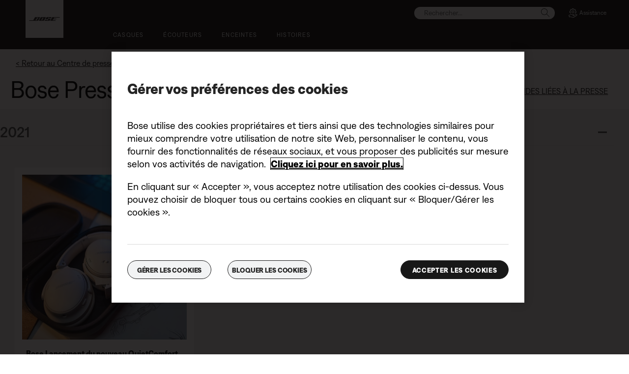

--- FILE ---
content_type: text/html;charset=utf-8
request_url: https://www.bose.ch/fr_ch/pressroom/archive.html
body_size: 21686
content:
<!DOCTYPE html>
<!--[if lt IE 7]>
<html class="no-js lt-ie9 lt-ie8 lt-ie7" lang="fr-CH"> <![endif]-->
<!--[if IE 7]>
<html class="no-js lt-ie9 lt-ie8" lang="fr-CH"> <![endif]-->
<!--[if IE 8]>
<html class="no-js lt-ie9" lang="fr-CH"> <![endif]-->
<!--[if gt IE 8]><!-->
<html class="no-js" lang="fr-CH"> <!--<![endif]-->
<head>
<meta charset="utf-8"/>
<meta name="viewport" content="width=device-width, initial-scale=1"/>
<meta name="keywords"/>
<meta name="description"/>
<script>
        var regexOneTrustGroup = new RegExp(/%2C4%3A1/g);
        var oneTrustGroups = '';
        var cookieOneTrust = (document.cookie.match(/^(?:.*;)?\s*OptanonConsent\s*=\s*([^;]+)(?:.*)?$/) || [null, null])[1];

        if (cookieOneTrust !== null) {
            oneTrustGroups = cookieOneTrust.substring(cookieOneTrust.indexOf('groups='), cookieOneTrust.length);

            if (oneTrustGroups.indexOf('&') > -1) {
                oneTrustGroups = oneTrustGroups.substring(0, oneTrustGroups.indexOf('&'));
            }
        }

        if (regexOneTrustGroup.test(oneTrustGroups)) {
            (function(win, doc, style, timeout) {
                var STYLE_ID = 'at-body-style';

                function getParent() {
                    return doc.getElementsByTagName('head')[0];
                }

                function addStyle(parent, id, def) {
                    if (!parent) {
                        return;
                    }

                    var styleAdded = doc.createElement('style');

                    styleAdded.id = id;
                    styleAdded.innerHTML = def;
                    parent.appendChild(styleAdded);
                }

                function removeStyle(parent, id) {
                    if (!parent) {
                        return;
                    }

                    var styleRemoved = doc.getElementById(id);

                    if (!styleRemoved) {
                        return;
                    }

                    parent.removeChild(styleRemoved);
                }

                addStyle(getParent(), STYLE_ID, style);
                setTimeout(function() {
                    removeStyle(getParent(), STYLE_ID);
                }, timeout);
            }(window, document, 'body {opacity: 0 !important}', 3000));
        }
    </script>
<link href="//static.bose.com/etc/designs/bose/consumer-products-2016/design.a504e530aa51ce091b935a7a72ff0cb2.css" rel="stylesheet" type="text/css"/>
<link rel="stylesheet" href="//static.bose.com/etc.clientlibs/bose/ecommerce-b2b/components/newTextMicroSite/v1/text/clientlibs.d41d8cd98f00b204e9800998ecf8427e.css" type="text/css">
<link rel="stylesheet" href="//static.bose.com/etc.clientlibs/bose/common/components/versioned-components/text/v1/text/clientlibs.d41d8cd98f00b204e9800998ecf8427e.css" type="text/css">
<link rel="stylesheet" href="//static.bose.com/etc.clientlibs/bose-core-components/components/title/v1/title/clientlibs.cd1939855067e3fba6c8c9cac8e194cb.css" type="text/css">
<link rel="stylesheet" href="//static.bose.com/etc/clientlibs/bose/common/aem-responsive-grid.fdfb6287e8742a41a386a6a6e2909bdd.css" type="text/css">
<link rel="stylesheet" href="//static.bose.com/etc/clientlibs/bose/common/components/buttonLink/clientlibs-b2c.6bd2678b29b8bb40792301269aa8fb91.css" type="text/css">
<link rel="stylesheet" href="//static.bose.com/etc.clientlibs/bose-core-components/components/list/v1/list/clientlibs.221358d26ef2c428eb3aab290ab806b0.css" type="text/css">
<link rel="stylesheet" href="//static.bose.com/etc/clientlibs/bose/common/libraries/slick.c6d2e0ba728e5d77e52ffee75a0e7736.css" type="text/css">
<link rel="stylesheet" href="//static.bose.com/etc/clientlibs/bose/common/components/imageGallery/clientlibs-b2c.1f46e7e351d7e6eca3ebf2f3dfd21b34.css" type="text/css">
<link rel="stylesheet" href="//static.bose.com/etc/clientlibs/bose/ecommerce/components/productImageSlider/clientlibs-b2c.7334f702b67ace9ddd35575f9b1793d4.css" type="text/css">
<link rel="stylesheet" href="//static.bose.com/etc/clientlibs/bose/ecommerce/components/paypalBanner/clientlibs-b2c.58f8fac62f7633e901a6e104b8692c94.css" type="text/css">
<link rel="stylesheet" href="//static.bose.com/etc.clientlibs/bose/ecommerce/components/klarnaBanner/clientlibs.ff7d72555335e223f30f74dc4b3c1a38.css" type="text/css">
<link rel="stylesheet" href="//static.bose.com/etc/clientlibs/bose/common/components/backToTopButton/clientlibs-b2c.0dddf9229839be282581435b69ddaaa5.css" type="text/css">
<link rel="stylesheet" href="//static.bose.com/etc.clientlibs/bose/forms/components/select/clientlibs.4c2d262e0d8e7dec43e383739be78915.css" type="text/css">
<link rel="stylesheet" href="//static.bose.com/etc.clientlibs/bose/ecommerce/components/ratingsAndReviews/clientlibs.650e67c6a209a5431ca0369126c98c0f.css" type="text/css">
<link rel="stylesheet" href="//static.bose.com/etc.clientlibs/bose/ecommerce/components/allowedStatesInfo/clientlibs.ec651b910002e8b451a4f5b280e90674.css" type="text/css">
<link rel="stylesheet" href="//static.bose.com/etc.clientlibs/bose/ecommerce/components/productEligibility/clientlibs.f8e54669862fba15f9d83eddc3c956ce.css" type="text/css">
<link rel="stylesheet" href="//static.bose.com/etc.clientlibs/bose/ecommerce/components/ecommerceArea2/clientlibs.92acdf8342c1a513c189bf7814108107.css" type="text/css">
<script src="//static.bose.com/etc/clientlibs/bose/common/javascript-head-deps.js"></script>
<script>
    var categoryPathSegments = Bose.Utils.getCategoryPathSegments();

    Bose.DataLayer.setPageVariable("path", "https:\/\/www.bose.ch\/fr_ch\/pressroom\/archive.html");
    Bose.DataLayer.setPageVariable("name", "archive");
    Bose.DataLayer.setPageVariable("referrerUrl", document.referrer);
    Bose.DataLayer.setPageVariable("type", "contentpage");
    Bose.DataLayer.setPageVariable("country", "ch");
    Bose.DataLayer.setPageVariable("countryFullEnglish", "switzerland");
    Bose.DataLayer.setPageVariable("language", "fr");
    Bose.DataLayer.setPageVariable("languageFullEnglish", "french");
    Bose.DataLayer.setPageVariable("locale", "fr\u002DCH");
    Bose.DataLayer.setPageVariable("RID", Bose.Utils.getParameterByName("ET_RID"));
    Bose.DataLayer.setPageVariable("CID", Bose.Utils.getParameterByName("ET_CID"));
    Bose.DataLayer.setPageVariable("formattedLocale", "fr_ch");
    Bose.DataLayer.setPageVariable("dataCaptureEnabled", "true");
    Bose.DataLayer.setPageVariable('primaryCategory', categoryPathSegments[0]);
    Bose.DataLayer.setPageVariable("environment", "gdp\u002Dprod\u002Dblue");
    Bose.DataLayer.setPageVariable("isProductionMode", "true");
    Bose.DataLayer.setPageVariable("isAuthorMode", "false");
    Bose.DataLayer.setPageVariable("enableOrionCall", "");
    Bose.DataLayer.setPageVariable("hatchUrl", "https:\/\/gethatch.com\/5aeaeac846e0fb0001be1fa8\/affiliate\/52413\/json?language=FR\x26region=");
    for (var i = 1; i < categoryPathSegments.length; i++) {
        // Skip first as it is the primary category.
        Bose.DataLayer.setPageVariable('subCategory' + i, categoryPathSegments[i]);
    }

    Bose.DataLayer.setSettingsVariable('microServiceUrl', "https:\/\/cdn.prod.gds.bose.com\/orion\/v1\/");
    Bose.DataLayer.setSettingsVariable("geolocationEnabled", "false");
    Bose.DataLayer.setSettingsVariable("ecommerceEnabled", "true");

    Bose.DataLayer.readCookies();

</script>
<script src="//assets.adobedtm.com/launch-ENf50d3e16785c41448218df6189cad7e6.min.js" id="launch" async></script>
<script src="//static.bose.com/etc/clientlibs/bose/common/libraries/bose-target.js"></script>
<link rel="canonical" href="https://www.bose.ch/fr_ch/pressroom/archive.html"/>
<!-- /* Alternate sites */ -->
<link rel="alternate" href="https://www.bosebelgium.be/nl_be/pressroom/archive.html" hreflang="nl-BE"/>
<link rel="alternate" href="https://www.bose.hk/en_hk/pressroom/archive.html" hreflang="en-HK"/>
<link rel="alternate" href="https://www.bose.it/it_it/pressroom/archive.html" hreflang="it-IT"/>
<link rel="alternate" href="https://www.bose.tw/zh_tw/pressroom/archive.html" hreflang="zh-TW"/>
<link rel="alternate" href="https://www.bose.co.uk/en_gb/pressroom/archive.html" hreflang="en-GB"/>
<link rel="alternate" href="https://www.bose.co.jp/ja_jp/pressroom/archive.html" hreflang="ja-JP"/>
<link rel="alternate" href="https://www.bose.de/de_de/pressroom/archive.html" hreflang="de-DE"/>
<link rel="alternate" href="https://www.bose.ca/fr_ca/pressroom/archive.html" hreflang="fr-CA"/>
<link rel="alternate" href="https://www.bose.ch/de_ch/pressroom/archive.html" hreflang="de-CH"/>
<link rel="alternate" href="https://www.bose.com/en_us/pressroom/archive.html" hreflang="en-US"/>
<link rel="alternate" href="https://www.bosebelgium.be/fr_be/pressroom/archive.html" hreflang="fr-BE"/>
<link rel="alternate" href="https://www.bose.ca/en_ca/pressroom/archive.html" hreflang="en-CA"/>
<link rel="alternate" href="https://www.bose.hk/zh_hk/pressroom/archive.html" hreflang="zh-HK"/>
<link rel="alternate" href="https://www.bose.no/nb_no/pressroom/archive.html" hreflang="nb-NO"/>
<link rel="alternate" href="https://www.bose.se/sv_se/pressroom/archive.html" hreflang="sv-SE"/>
<link rel="alternate" href="https://www.bose.co.nz/en_nz/pressroom/archive.html" hreflang="en-NZ"/>
<link rel="alternate" href="https://www.bose.fi/fi_fi/pressroom/archive.html" hreflang="fi-FI"/>
<link rel="alternate" href="https://www.bose.dk/da_dk/pressroom/archive.html" hreflang="da-DK"/>
<link rel="alternate" href="https://www.bose.fr/fr_fr/pressroom/archive.html" hreflang="fr-FR"/>
<link rel="alternate" href="https://www.bose.nl/nl_nl/pressroom/archive.html" hreflang="nl-NL"/>
<link rel="alternate" href="https://www.bose.com.au/en_au/pressroom/archive.html" hreflang="en-AU"/>
<link rel="alternate" href="https://www.bose.cn/zh_cn/pressroom/archive.html" hreflang="zh-CN"/>
<link rel="alternate" href="https://www.bose.ch/fr_ch/pressroom/archive.html" hreflang="fr-CH"/>
<link rel="alternate" href="https://www.bose.ch/fr_ch/pressroom/archive.html" hreflang="x-default"/>
<script type="text/javascript">var inHeadTS = (new Date()).getTime();</script>
<link rel="icon" type="image/vnd.microsoft.icon" href="//static.bose.com/etc/designs/bose/consumer-products-2016/favicon.ico"/>
<link rel="shortcut icon" type="image/vnd.microsoft.icon" href="//static.bose.com/etc/designs/bose/consumer-products-2016/favicon.ico"/>
<title>Bose Global Press Room - Archive</title>
<meta property="og:title" content="Bose Global Press Room - Archive"/>
<meta property="og:image" content="https://static.bose.com/etc/designs/bose/base2016/design/images/bose_logo_white_on_black.jpg"/>
<meta property="og:url" content="https://www.bose.ch/fr_ch/pressroom/archive.html"/>
<meta name="twitter:card" content="summary"/>
<meta name="twitter:site" content="@Bose"/>
<meta property="twitter:title" content="Bose Global Press Room - Archive"/>
<meta property="twitter:image" content="https://static.bose.com/etc/designs/bose/base2016/design/images/bose_logo_white_on_black.jpg"/>
</head>
<body class="-fullWidth  " data-tracking-event="page-impression" data-tracking-info='{&#34;name&#34;:&#34;archive&#34;,&#34;type&#34;:&#34;contentpage&#34;,&#34;country&#34;:&#34;switzerland&#34;,&#34;environment&#34;:&#34;gdp-prod-blue&#34;,&#34;language&#34;:&#34;french&#34;}'>
<a name="top"></a>
<header class="bose-headercontainer -fullWidth -pushDownContent">
<!-- start: bose-header -->
<div class="bose-infoBar2016 bose-infoBar2016--cookie bose-infoBar2016--fixedBottom bose-infoBar2016--closeable" data-privacy-max-clicks="0" data-privacy-initial="p=NONE;t=1" data-privacy-consent="p=NONE;t=1" data-privacy-enabled="false" data-privacy-reset-date="2018-09-27T11:00:00.000-04:00">
<div class="bose-infoBar2016__container">
<input type="hidden" class="checkForResetDate"/>
<div class="bose-infoBar2016__message"><p>En continuant d’utiliser ce site, vous acceptez le fait que nous utilisions des cookies et d’autres technologies en ligne pour vous envoyer des publicités ciblées, pour les réseaux sociaux, pour les analyses de données et pour mieux comprendre votre utilisation de notre site Web. <a class="bose-link" href="/fr_ch/legal/cookie_policy.html" target="_self">Cliquez ici pour en savoir plus sur les types de cookies que nous utilisons et sur la marche à suivre pour modifier vos paramètres en matière de cookies</a>.<br/>
</p>
</div>
<div class="bose-infoBar2016__closeArea">
<a aria-label="Fermer" class="bose-infoBar2016__closeAreaIcon" title="Fermer">&nbsp;</a>
</div>
</div>
</div>
<div class="gigya-account-lock-message hide" data-value="Account temporarily locked out. Please reset your password."> </div>
<div class="bose-header2016 -pushDownContent ">
<div class="bose-header2016__container ">
<button class="bose-header2016__hamburger  bose-hamburger" type="button" data-open-menu="Open menu" data-close-menu="Close menu" aria-label="Open menu" aria-expanded="false">
<span class="bose-hamburger__icon"></span>
</button>
<div class="bose-header2016__logocontainer">
<a itemprop="url" href="#mainContent" title="Accéder au contenu" class="bose-header2016__skiplinks">Accéder au contenu</a>
<a itemprop="url" href="/fr_ch/index.html" title="Bose" class="bose-header2016__logo bose-logo">
<img src="//static.bose.com/etc/designs/bose/consumer-products-2016/design/images/bose_logo.png" alt="Bose" class="bose-logo__desktop"/>
<img src="//static.bose.com/etc/designs/bose/consumer-products-2016/design/images/bose_mobile_logo.png" alt="Bose" class="bose-logo__mobile"/>
</a>
</div>
<div class="bose-header2016__flexwrapper">
<div class="bose-header2016__navcontainer">
<div class="bose-header2016__servicebar -rightSpacing">
<div class="bose-serviceBar2016">
<div class="bose-serviceBar2016__container bose-serviceBar2016__containerNewVar">
<a aria-label="Rechercher" class="bose-serviceBar2016__search bose-serviceBar2016__item bose-serviceBar2016__itemNewVar bose-serviceBar2016__iconNewVar bose-serviceBar2016__icon bose-serviceBar2016__icon--search" title="Rechercher" data-open-button="true" href="javascript:;">
</a>
<div class="bose-serviceBar2016__item bose-serviceBar2016__itemNewVar bose-header2016__search">
<div class="header-container" data-search-url="https://cdn.gds.bose.com/product-catalog/v1/search/channels/website_ce_ch/catalogs/consumer_b2c_categories/fr?term=" data-direct-hits-response="{&#34;directHits&#34;:{}}" data-channel="website_ce_ch" data-language="fr_CH" data-catalog="consumer_b2c_categories" data-search-results-path="/content/consumer_electronics/b2c/europe/websites/fr_ch/index/search.search.html" data-product-catalog-host="https://cdn.gds.bose.com/product-catalog/v1" data-hide-stock-status="true">
<div class="header-search-modal not-focused">
<div class="header-search-modal-header">
<div class="header-search-modal-header-closebutton add-transition">
<i class="bose-icon bose-icon--close"></i>
</div>
<form class="header-search-modal-header-searchbar-form add-transition" onsubmit="document.querySelector('.all-results-container').click();return false;">
<button class="header-search-modal-header-searchbutton add-transition" type="button" aria-label="Search">
Rechercher
</button>
<div class="header-search-modal-header-searchbar margin add-transition">
<div class="search-not-focus-placeholder add-transition" tabindex="0"><label class="search-not-focus-placeholder-text">Rechercher...</label></div>
<div class="search-icon-container" tabindex="0" aria-label="Rechercher"><i class="bose-icon bose-icon--search"> </i></div>
<input class="header-search-modal-header-searchbar-input" placeholder="Rechercher..." type="search" role="combobox" aria-label="Rechercher" aria-expanded="false"/>
<button class="header-search-modal-header-searchbar-clearbutton" aria-label="Clear" type="button">
<svg xmlns="http://www.w3.org/2000/svg" xmlns:xlink="http://www.w3.org/1999/xlink" width="26" height="26" viewBox="0 0 26 26">
<defs>
<clipPath id="clip-path">
<rect id="Rectangle_911" data-name="Rectangle 911" width="26" height="26" transform="translate(249.039 15)" fill="#fff" stroke="#707070" stroke-width="1"/>
</clipPath>
</defs>
<g id="clear_icon" data-name="clear icon" transform="translate(-249.039 -15)" clip-path="url(#clip-path)">
<g id="backspace" transform="translate(249.039 15)">
<g id="CONTAINER">
<rect id="Rectangle_912" data-name="Rectangle 912" width="26" height="26" fill="none"/>
</g>
<g id="icons_outline">
<g id="Group_771" data-name="Group 771">
<path id="Path_3018" data-name="Path 3018" d="M20.023,18.961H9.6a1.611,1.611,0,0,1-1.149-.477L3.028,12.995,8.467,7.517a1.616,1.616,0,0,1,1.151-.478H20.04a1.629,1.629,0,0,1,1.627,1.627v8.667A1.637,1.637,0,0,1,20.023,18.961ZM4.553,13,9.22,17.721a.533.533,0,0,0,.381.157H20.023a.56.56,0,0,0,.56-.544V8.667a.545.545,0,0,0-.544-.544H9.617a.543.543,0,0,0-.383.159Z"/>
<rect id="Rectangle_913" data-name="Rectangle 913" width="7.66" height="1.083" transform="translate(11.531 15.286) rotate(-45)"/>
<rect id="Rectangle_914" data-name="Rectangle 914" width="1.083" height="7.66" transform="translate(11.531 10.635) rotate(-45)"/>
</g>
</g>
</g>
</g>
</svg>
</button>
</div>
</form>
</div>
<div class="header-search-result add-transition">
<div class="header-search-loading d-none">
<div class="loading"></div>
</div>
<div class="header-search-quicklinks">
<p class="header-search-quicklinks-sectiontitle" aria-label="LIENS RAPIDES">
LIENS RAPIDES
</p>
<div class="header-search-quicklink-sly">
<a class="header-search-quicklink" role="option" tabindex="-1" href="/fr_ch/products/headphones/earbuds/bose-quietcomfort-earbuds.html" title="Écouteurs Bose QuietComfort">Écouteurs Bose QuietComfort</a>
<a class="header-search-quicklink" role="option" tabindex="-1" href="/fr_ch/products/speakers/portable_speakers/SLFLXII-SPEAKERWIRELESS.html" title="Enceinte portable Bose SoundLink Flex (2e génération)">Enceinte portable Bose SoundLink Flex (2e génération)</a>
<a class="header-search-quicklink" role="option" tabindex="-1" href="/fr_ch/products/speakers/home_theater/bose-smart-soundbar.html" title="Barre de son intelligente Bose">Barre de son intelligente Bose</a>
<a class="header-search-quicklink" role="option" tabindex="-1" href="/fr_ch/products/speakers/portable_speakers/soundlink-max.html" title="Enceinte portable Bose SoundLink Max">Enceinte portable Bose SoundLink Max</a>
<a class="header-search-quicklink" role="option" tabindex="-1" href="/fr_ch/products/headphones/earbuds/bose-ultra-open-earbuds.html" title="Écouteurs oreilles libres Bose Ultra">Écouteurs oreilles libres Bose Ultra</a>
<a class="header-search-quicklink" role="option" tabindex="-1" href="/fr_ch/products/headphones/noise_cancelling_headphones/bose-quietcomfort-headphones-ultra.html" title="Casque Bose QuietComfort Ultra">Casque Bose QuietComfort Ultra</a>
</div>
</div>
<div class="header-search-body d-none">
<div class="header-search-body-main">
<div class="header-search-suggestions">
<p class="header-search-quicklinks-sectiontitle" aria-label="Suggestions">
Suggestions
</p>
<div class="header-search-suggestions-body"></div>
</div>
<div class="header-search-topresults">
<p class="header-search-quicklinks-sectiontitle" aria-label="Meilleurs résultats">
Meilleurs résultats
</p>
<div class="header-search-topresults-body"></div>
</div>
<div class="header-search-relatedcontent">
<p class="header-search-quicklinks-sectiontitle" aria-label="Contenu connexe">
Contenu connexe
</p>
<div class="header-search-relatedcontent-body"></div>
</div>
</div>
<div class="header-search-footer">
<div class="pill-container">
<button class="header-search-footer-categorypill" data-category="products">
<span class="header-search-footer-categorypill-label">Produits</span>
</button>
<button class="header-search-footer-categorypill" data-category="accessories">
<span class="header-search-footer-categorypill-label">Accessoires</span>
</button>
</div>
<div class="all-results-container">
<button class="header-search-footer-allresults">
Tous les résultats
</button>
<span class="bif-long-arrow-left-container">
<svg xmlns="http://www.w3.org/2000/svg" width="16" height="10" viewBox="0 0 16 10" style="height: 31px;width: 20px;">
<path class="a" d="M5,16,0,10.516l.81-.888,3.619,3.967V0H5.577V13.595L9.19,9.634l.81.888Z" transform="translate(0 10) rotate(-90)"></path>
</svg>
</span>
</div>
</div>
</div>
</div>
</div>
</div>
<script type="application/ld+json">
            {
                "@context": "http://schema.org",
                "@type": "WebSite",
                "url": "https://www.bose.ch/fr_ch/pressroom/archive.html",
                "potentialAction": {
                    "@type": "SearchAction",
                    "target": "https://www.bose.ch/fr_ch/search.search.html?&query={query}",
                    "query-input": "required name=query"
                }
            }
        </script>
<div class="bose-header2016__cancelButton">
<a href="#" role="button">Cancel</a>
</div>
</div>
<input type="hidden" value="false" id="bose-serviceBar2016__contactPro"/>
<span class="bose-searchIcon hide js-bose-searchIcon" type="button" data-open-menu="Open menu" data-close-menu="Close menu" aria-label="Open menu" aria-expanded="false"></span>
<div class="bose-serviceBar2016__custom bose-serviceBar2016__item bose-serviceBar2016__itemNewVar">
<a class="bose-serviceBar2016__item bose-serviceBar2016__itemNewVar bose-serviceBar2016__custom--navContent" href="/fr_ch/support.html" target="_self" aria-expanded="false" data-tracking-event='navigation-click' data-tracking-info='{"name":"support","category":"support","type":"header"}' title="Assistance">
<img class="bose-serviceBar2016__custom--navContent-icon" src="//assets.bose.com/content/dam/Bose_DAM/Web/consumer_electronics/global/icons/support_f8f8f8.svg" alt="Assistance icon"/>
<span class="bose-serviceBar2016__custom--navContent-text">Assistance</span>
</a>
<div class="bose-serviceBar2016__custom--subnav">
<a class="bose-serviceBar2016__custom--subnav-items" tabindex="-1" data-tracking-event='navigation-click' data-tracking-info='{"name":"support","category":"","type":"header"}' href="/fr_ch/support.html" target="_self" title="Page d’accueil Assistance">Page d’accueil Assistance</a>
<a class="bose-serviceBar2016__custom--subnav-items" tabindex="-1" data-tracking-event='navigation-click' data-tracking-info='{"name":"support","category":"","type":"header"}' href="/fr_ch/support.html" target="_self" title="Dépannage">Dépannage</a>
<a class="bose-serviceBar2016__custom--subnav-items" tabindex="-1" data-tracking-event='navigation-click' data-tracking-info='{"name":"headphone_accessories","category":"","type":"header"}' href="/fr_ch/products/headphones/headphone_accessories.html" target="_self" title="Accessoires pour casques et écouteurs">Accessoires pour casques et écouteurs</a>
<a class="bose-serviceBar2016__custom--subnav-items" tabindex="-1" data-tracking-event='navigation-click' data-tracking-info='{"name":"speaker_accessories","category":"","type":"header"}' href="/fr_ch/products/speakers/speaker_accessories.html" target="_self" title="Accessoires pour enceintes">Accessoires pour enceintes</a>
</div>
</div>
</div>
</div>
</div>
<div class="bose-header2016__topnav bose-header__navBar--spacing">

<div class="bose-navBar2016" lpos="TopNavigation">
<ul class="bose-navBar2016__items">
<li class="bose-navBar2016__item   bose-navBar2016__menuItem--0">
<a aria-expanded="false" data-tracking-event='navigation-click' data-tracking-info='{"name":"headphones","category":"headphones","type":"header"}' href="/fr_ch/products/headphones.html" target="_self" class="bose-navBar2016__btn" title="Casques">
<span class="bose-navBar2016__btnText">Casques</span>
</a>
<div class="bose-navBar2016__itemFoldout bose-navBarFoldout2016 bose-navBarFoldout2016" data-tracking-event='navigation-impression' data-tracking-info='{"category":"headphones","type":"header"}'>
<div class="bose-navBarFoldout2016__menuitemsWrapper">
<div class="bose-navBarFoldout2016__menuitemsWrapper__inner parent" lpos="SubNavigation">
<ul class="bose-navBarFoldout2016__menuitems   parent">
<li class="bose-navBarFoldout2016__menuitem ">
<a data-tracking-event='navigation-click' data-tracking-info='{"name":"headphones","category":"headphones","type":"header"}' href="/fr_ch/shop_all/headphones/headphones.html" target="_self" title="Découvrir tous les produits
" tabindex="-1">
<span class="bose-navBarFoldout2016__menuitemLabel ">Découvrir tous les produits
</span>
</a>
</li>
<li class="bose-navBarFoldout2016__menuitem ">
<a data-tracking-event='navigation-click' data-tracking-info='{"name":"new","category":"headphones","type":"header"}' href="/fr_ch/shop_all/shop_all_products/new.html" target="_self" title="Nouveau" tabindex="-1">
<span class="bose-navBarFoldout2016__menuitemLabel ">Nouveau</span>
</a>
</li>
</ul>
<ul class="bose-navBarFoldout2016__menuitems  parent">
<li class="bose-navBarFoldout2016__menuitem ">
<a data-tracking-event='navigation-click' data-tracking-info='{"name":"noise_cancelling_headphones","category":"headphones","type":"header"}' href="/fr_ch/products/headphones/noise_cancelling_headphones.html" target="_self" title="Réduction de bruit" tabindex="-1">
<span class="bose-navBarFoldout2016__menuitemLabel ">Réduction de bruit</span>
</a>
</li>
<li class="bose-navBarFoldout2016__menuitem ">
<a data-tracking-event='navigation-click' data-tracking-info='{"name":"earbuds","category":"headphones","type":"header"}' href="/fr_ch/products/headphones/earbuds.html" target="_self" title="Écouteurs" tabindex="-1">
<span class="bose-navBarFoldout2016__menuitemLabel ">Écouteurs</span>
</a>
</li>
<li class="bose-navBarFoldout2016__menuitem ">
<a data-tracking-event='navigation-click' data-tracking-info='{"name":"bose_open_earbuds","category":"headphones","type":"header"}' href="/fr_ch/products/headphones/bose_open_earbuds.html" target="_self" title="Écouteurs Oreilles Libres" tabindex="-1">
<span class="bose-navBarFoldout2016__menuitemLabel ">Écouteurs Oreilles Libres</span>
</a>
</li>
</ul>
<ul class="bose-navBarFoldout2016__menuitems  parent">
<li class="bose-navBarFoldout2016__menuitem ">
<a data-tracking-event='navigation-click' data-tracking-info='{"name":"aviation_headsets","category":"headphones","type":"header"}' href="/fr_ch/products/headphones/aviation_headsets.html" target="_self" title="Casques d’aviation" tabindex="-1">
<span class="bose-navBarFoldout2016__menuitemLabel ">Casques d’aviation</span>
</a>
</li>
<li class="bose-navBarFoldout2016__menuitem ">
<a data-tracking-event='navigation-click' data-tracking-info='{"name":"headphone_accessories","category":"headphones","type":"header"}' href="/fr_ch/products/headphones/headphone_accessories.html" target="_self" title="Accessoires" tabindex="-1">
<span class="bose-navBarFoldout2016__menuitemLabel ">Accessoires</span>
</a>
</li>
</ul>
</div>
</div>
</div>
</li>
<li class="bose-navBar2016__item   bose-navBar2016__menuItem--1">
<a aria-expanded="false" data-tracking-event='navigation-click' data-tracking-info='{"name":"earbuds","category":"earbuds","type":"header"}' href="/fr_ch/products/headphones/earbuds.html" target="_self" class="bose-navBar2016__btn" title="Écouteurs">
<span class="bose-navBar2016__btnText">Écouteurs</span>
</a>
<div class="bose-navBar2016__itemFoldout bose-navBarFoldout2016 bose-navBarFoldout2016" data-tracking-event='navigation-impression' data-tracking-info='{"category":"earbuds","type":"header"}'>
<div class="bose-navBarFoldout2016__menuitemsWrapper">
<div class="bose-navBarFoldout2016__menuitemsWrapper__inner parent" lpos="SubNavigation">
<ul class="bose-navBarFoldout2016__menuitems   parent">
<li class="bose-navBarFoldout2016__menuitem ">
<a data-tracking-event='navigation-click' data-tracking-info='{"name":"earbuds","category":"earbuds","type":"header"}' href="/fr_ch/products/headphones/earbuds.html" target="_self" title="Découvrir tous les produits
" tabindex="-1">
<span class="bose-navBarFoldout2016__menuitemLabel ">Découvrir tous les produits
</span>
</a>
</li>
<li class="bose-navBarFoldout2016__menuitem ">
<a data-tracking-event='navigation-click' data-tracking-info='{"name":"new","category":"earbuds","type":"header"}' href="/fr_ch/shop_all/shop_all_products/new.html" target="_self" title="Nouveau" tabindex="-1">
<span class="bose-navBarFoldout2016__menuitemLabel ">Nouveau</span>
</a>
</li>
</ul>
<ul class="bose-navBarFoldout2016__menuitems  parent">
<li class="bose-navBarFoldout2016__menuitem ">
<a data-tracking-event='navigation-click' data-tracking-info='{"name":"ULT-HEADPHONEOPN","category":"earbuds","type":"header"}' href="/fr_ch/products/headphones/earbuds/bose-ultra-open-earbuds.html" target="_self" title="Écouteurs oreilles libres Bose Ultra" tabindex="-1">
<span class="bose-navBarFoldout2016__menuitemLabel ">Écouteurs oreilles libres Bose Ultra</span>
</a>
</li>
<li class="bose-navBarFoldout2016__menuitem ">
<a data-tracking-event='navigation-click' data-tracking-info='{"name":"QCUE-HEADPHONEIN","category":"earbuds","type":"header"}' href="/fr_ch/products/headphones/earbuds/bose-quietcomfort-earbuds-ultra.html" target="_self" title="Écouteurs Bose QuietComfort Ultra" tabindex="-1">
<span class="bose-navBarFoldout2016__menuitemLabel ">Écouteurs Bose QuietComfort Ultra</span>
</a>
</li>
<li class="bose-navBarFoldout2016__menuitem ">
<a data-tracking-event='navigation-click' data-tracking-info='{"name":"QCEARB24-HEADPHONEIN","category":"earbuds","type":"header"}' href="/fr_ch/products/headphones/earbuds/bose-quietcomfort-earbuds.html" target="_self" title="Écouteurs Bose QuietComfort" tabindex="-1">
<span class="bose-navBarFoldout2016__menuitemLabel ">Écouteurs Bose QuietComfort</span>
</a>
</li>
</ul>
<ul class="bose-navBarFoldout2016__menuitems  parent">
<li class="bose-navBarFoldout2016__menuitem ">
<a data-tracking-event='navigation-click' data-tracking-info='{"name":"earbuds_accessories","category":"earbuds","type":"header"}' href="/fr_ch/products/headphones/earbuds/earbuds_accessories.html" target="_self" title="ACCESSOIRES" tabindex="-1">
<span class="bose-navBarFoldout2016__menuitemLabel ">ACCESSOIRES</span>
</a>
</li>
</ul>
</div>
</div>
</div>
</li>
<li class="bose-navBar2016__item   bose-navBar2016__menuItem--2">
<a aria-expanded="false" data-tracking-event='navigation-click' data-tracking-info='{"name":"speakers","category":"speakers","type":"header"}' href="/fr_ch/products/speakers.html" target="_self" class="bose-navBar2016__btn" title="Enceintes">
<span class="bose-navBar2016__btnText">Enceintes</span>
</a>
<div class="bose-navBar2016__itemFoldout bose-navBarFoldout2016 bose-navBarFoldout2016" data-tracking-event='navigation-impression' data-tracking-info='{"category":"speakers","type":"header"}'>
<div class="bose-navBarFoldout2016__menuitemsWrapper">
<div class="bose-navBarFoldout2016__menuitemsWrapper__inner parent" lpos="SubNavigation">
<ul class="bose-navBarFoldout2016__menuitems   parent">
<li class="bose-navBarFoldout2016__menuitem ">
<a data-tracking-event='navigation-click' data-tracking-info='{"name":"speakers","category":"speakers","type":"header"}' href="/fr_ch/shop_all/speakers/speakers.html" target="_self" title="Découvrir tous les produits
" tabindex="-1">
<span class="bose-navBarFoldout2016__menuitemLabel ">Découvrir tous les produits
</span>
</a>
</li>
<li class="bose-navBarFoldout2016__menuitem ">
<a data-tracking-event='navigation-click' data-tracking-info='{"name":"new","category":"speakers","type":"header"}' href="/fr_ch/shop_all/shop_all_products/new.html" target="_self" title="Nouveau" tabindex="-1">
<span class="bose-navBarFoldout2016__menuitemLabel ">Nouveau</span>
</a>
</li>
</ul>
<ul class="bose-navBarFoldout2016__menuitems  parent">
<li class="bose-navBarFoldout2016__menuitem ">
<a data-tracking-event='navigation-click' data-tracking-info='{"name":"portable_speakers","category":"speakers","type":"header"}' href="/fr_ch/products/speakers/portable_speakers.html" target="_self" title="Bluetooth portable" tabindex="-1">
<span class="bose-navBarFoldout2016__menuitemLabel ">Bluetooth portable</span>
</a>
</li>
<li class="bose-navBarFoldout2016__menuitem ">
<a data-tracking-event='navigation-click' data-tracking-info='{"name":"smart_home","category":"speakers","type":"header"}' href="/fr_ch/products/speakers/smart_home.html" target="_self" title="Audio domestique" tabindex="-1">
<span class="bose-navBarFoldout2016__menuitemLabel ">Audio domestique</span>
</a>
</li>
<li class="bose-navBarFoldout2016__menuitem ">
<a data-tracking-event='navigation-click' data-tracking-info='{"name":"home_theater","category":"speakers","type":"header"}' href="/fr_ch/products/speakers/home_theater.html" target="_self" title="Home cinéma" tabindex="-1">
<span class="bose-navBarFoldout2016__menuitemLabel ">Home cinéma</span>
</a>
</li>
<li class="bose-navBarFoldout2016__menuitem ">
<a data-tracking-event='navigation-click' data-tracking-info='{"name":"soundbars","category":"speakers","type":"header"}' href="/fr_ch/products/speakers/soundbars.html" target="_self" title="Barres de son" tabindex="-1">
<span class="bose-navBarFoldout2016__menuitemLabel ">Barres de son</span>
</a>
</li>
</ul>
<ul class="bose-navBarFoldout2016__menuitems  parent">
<li class="bose-navBarFoldout2016__menuitem ">
<a data-tracking-event='navigation-click' data-tracking-info='{"name":"amplifiers","category":"speakers","type":"header"}' href="/fr_ch/products/speakers/amplifiers.html" target="_self" title="Amplificateurs" tabindex="-1">
<span class="bose-navBarFoldout2016__menuitemLabel ">Amplificateurs</span>
</a>
</li>
<li class="bose-navBarFoldout2016__menuitem ">
<a data-tracking-event='navigation-click' data-tracking-info='{"name":"stereo_speakers","category":"speakers","type":"header"}' href="/fr_ch/products/speakers/stereo_speakers.html" target="_self" title="Stéréo" tabindex="-1">
<span class="bose-navBarFoldout2016__menuitemLabel ">Stéréo</span>
</a>
</li>
<li class="bose-navBarFoldout2016__menuitem ">
<a data-tracking-event='navigation-click' data-tracking-info='{"name":"portable_pa_speakers","category":"speakers","type":"header"}' href="/fr_ch/products/speakers/portable_pa_speakers.html" target="_self" title="Système de sonorisation portable" tabindex="-1">
<span class="bose-navBarFoldout2016__menuitemLabel ">Système de sonorisation portable</span>
</a>
</li>
<li class="bose-navBarFoldout2016__menuitem ">
<a data-tracking-event='navigation-click' data-tracking-info='{"name":"speaker_accessories","category":"speakers","type":"header"}' href="/fr_ch/products/speakers/speaker_accessories.html" target="_self" title="Accessoires" tabindex="-1">
<span class="bose-navBarFoldout2016__menuitemLabel ">Accessoires</span>
</a>
</li>
</ul>
</div>
</div>
</div>
</li>
<li class="bose-navBar2016__item  -noChildren bose-navBar2016__menuItem--3">
<a data-tracking-event='navigation-click' data-tracking-info='{"name":"better_with_bose","category":"better_with_bose","type":"header"}' href="/fr_ch/better_with_bose.html" target="_self" class="bose-navBar2016__btn" title="Histoires">
<span class="bose-navBar2016__btnText">Histoires</span>
</a>
</li>
</ul>
<!-- Seperated Account widget starts.-->
<!-- Seperated Account widget ends-->
<!-- Wishlist starts-->
<!-- Wishlist ends-->
<!-- Generic type -->
<div class="bose-serviceBar2016__custom bose-serviceBar2016__item bose-serviceBar2016__itemNewVar" tabindex="0">
<a class="bose-serviceBar2016__item bose-serviceBar2016__itemNewVar bose-serviceBar2016__custom--navContent bose-serviceBar2016__custom--mobile bose-navBar2016__customPlus -open" data-tracking-event="button-click" data-tracking-info='{"placement":"right","name":"Assistance","targetpath":"/content/consumer_electronics_support/b2c/europe/websites/fr_ch/index/support.html"}'>
<img class="bose-serviceBar2016__custom--navContent-icon" src="//assets.bose.com/content/dam/Bose_DAM/Web/consumer_electronics/global/icons/support_f8f8f8.svg"/>
<span class="bose-serviceBar2016__custom--navContent-text">Assistance</span>
</a>
<div class="bose-serviceBar2016__custom--subnav">
<a class="bose-serviceBar2016__custom--subnav-items" data-tracking-event="button-click" data-tracking-info='{"placement":"right","name":"Page d’accueil Assistance","targetpath":"/content/consumer_electronics_support/b2c/europe/websites/fr_ch/index/support.html"}' href="/fr_ch/support.html" target="_self">Page d’accueil Assistance</a>
<a class="bose-serviceBar2016__custom--subnav-items" data-tracking-event="button-click" data-tracking-info='{"placement":"right","name":"Dépannage","targetpath":"/content/consumer_electronics_support/b2c/europe/websites/fr_ch/index/support.html"}' href="/fr_ch/support.html" target="_self">Dépannage</a>
<a class="bose-serviceBar2016__custom--subnav-items" data-tracking-event="button-click" data-tracking-info='{"placement":"right","name":"Accessoires pour casques et écouteurs","targetpath":"/content/consumer_electronics/b2c/europe/websites/fr_ch/category/headphone_accessories.html"}' href="/fr_ch/products/headphones/headphone_accessories.html" target="_self">Accessoires pour casques et écouteurs</a>
<a class="bose-serviceBar2016__custom--subnav-items" data-tracking-event="button-click" data-tracking-info='{"placement":"right","name":"Accessoires pour enceintes","targetpath":"/content/consumer_electronics/b2c/europe/websites/fr_ch/category/speaker_accessories.html"}' href="/fr_ch/products/speakers/speaker_accessories.html" target="_self">Accessoires pour enceintes</a>
</div>
</div>
<!-- Generic type ends-->
</div>
</div>
</div>
</div>
<a name="mainContent" id="mainContent" aria-hidden="true" class="bose-header2016__mainContentAnchor"></a>
</div>
</div>
</header>
<main class="-fullWidth">
<section class="bose-component-genericContentPage parent">
<div class="grid-12 bose-content-container">
<div class="bose-text"><a id="E7CA172A8E02FF48575E5ED62A7D3EC2"></a>
<div style="color:  !important" class="bose-richText -marginTopDefault -marginLeftDefault -marginRightDefault -marginBottomDefault -ignoreHorizontal
 bose-marginAlignment__Mobile ">
<p><a class="bose-richText__link bose-richText__link--black" href="/fr_ch/pressroom.html">< Retour au Centre de presse</a></p>
</div>
</div>
<div class="column"><a id="E613D5E972F41D7BECA9C4DA9F32C1C6"></a>
<div class="bose-column bose-column--fullWidth ">
<div class="bose-column__container">
<section class="grid-12 bose-column__column no-gutter ">
<div class="no-gutter-left grid-8 grid-medium-8 clear-medium-left grid-small-12">
<div class="title"><a id="2E34A86F4C7D0203C9C6151F08D1CA83"></a>
<h1 class="bose-title-v1 -marginTopDefault -marginLeftDefault -marginRightDefault -marginBottomDefault -normal -left bose-h3 -black -ignoreHorizontal bose-marginAlignment__Mobile">
Bose Press Room Archive
</h1>
</div>
</div>
<div class="no-gutter-left grid-4 grid-medium-4  grid-small-12">
<div class="bose-text"><a id="745BD57780D4EB8BF71A1E7ACC63557D"></a>
<div style="color:  !important" class="bose-richText -marginTopMedium -marginLeftDefault -marginRightMedium -marginBottomExtraSmall -ignoreHorizontal
 bose-marginAlignment__Mobile ">
<p style="text-align: right;"><a class="bose-richText__link bose-richText__link--black overlay bose-overlay--scrolling" href="/fr_ch/pressroom/contact-us.html" target="_overlay">POUR LES DEMANDES LIÉES À LA PRESSE</a></p>
</div>
</div>
</div>
</section>
</div>
</div>
</div>
<div class="panel">
<a id="1BCAE6021EDB9A0D9FAD267CC6398DF6"></a>
<div class="bose-panel bose-panel--overflowHidden  -grey05 bose-panel--border-transparent  bose-marginAlignment__Mobile      bose-panel--noSpacing bose-panel--top">
<div class="bose-panel__content">
<div class="column"><a id="268784276D323E94A49D139EEE98608C"></a>
<div class="bose-column ">
<div class="bose-column__container">
<section class="grid-12 bose-column__column no-gutter ">
<div class="no-gutter-left grid-12 grid-medium-12 clear-medium-left grid-small-12">
<div class="expandableContentContainer">
<div class="bose-expandableContentContainer bose-expandableContentContainer--open" data-tracking-event="accordion-impression" data-tracking-info='{&quot;type&quot;:&quot;expandable&quot;}'>
</meta>
<div class="expandableContent">
<div class="bose-expandableContent clearfix">
<h2 class="bose-expandableContent__wrapper">
<button class="bose-expandableContent__title bose-expandableContent__title--right " aria-expanded="false">
<span class="bose-expandableContent__icon "></span>
2021
</button>
</h2>
<div class="bose-expandableContent__content ">
<div class="column"><a id="DD9BCD6E2826D2D2BC94DBC629C8DFFD"></a>
<div class="bose-column bose-column--padding bose-column--fullWidth ">
<div class="bose-column__container">
<section class="grid-12 bose-column__column no-gutter ">
<div class="no-gutter-left grid-4 grid-medium-4 clear-medium-left grid-small-12">
<div class="panel">
<a id="8A8CAD32C4461229742884FE40F1017F"></a>
<div class="bose-panel bose-panel--overflowHidden  -white bose-panel--border-transparent  bose-marginAlignment__Mobile       bose-panel--top" data-mh="row-1A">
<div class="bose-panel__content">
<div class="panel">
<a id="958DAF645A8C6FD198DAB68E9DEFE457"></a>
<div class="bose-panel bose-panel--overflowHidden  -transparent bose-panel--border-transparent  bose-marginAlignment__Mobile      bose-panel--noSpacing bose-panel--middle">
<div class="bose-panel__content">
<div class="adaptiveImageComponent image parbase"><a id="ED99E460D968909167C1F6775F746143"></a>
<div class=" bose-adaptiveImage bose-adaptiveImage--fullWidth  bose-adaptiveImage--fullHeight">
<div class="bose-adaptiveImage__container">
<a href="/fr_ch/pressroom/archive/2021/bose-introduces-quietcomfort-45.html">
<img class="bose-adaptiveImage__image lazyload js-adaptiveImage" alt data-src="//assets.bose.com/content/dam/Bose_DAM/Web/consumer_electronics/global/pressroom/2021/bose_updates_the_headphone_that_redefined_headphones/Large_JPG-QC45_WhiteSmoke_8289_RGB.JPG/jcr:content/renditions/cq5dam.web.320.320.jpeg" data-sizes="auto" data-srcset="//assets.bose.com/content/dam/Bose_DAM/Web/consumer_electronics/global/pressroom/2021/bose_updates_the_headphone_that_redefined_headphones/Large_JPG-QC45_WhiteSmoke_8289_RGB.JPG/jcr:content/renditions/cq5dam.web.320.320.jpeg 320w, //assets.bose.com/content/dam/Bose_DAM/Web/consumer_electronics/global/pressroom/2021/bose_updates_the_headphone_that_redefined_headphones/Large_JPG-QC45_WhiteSmoke_8289_RGB.JPG/jcr:content/renditions/cq5dam.web.600.600.jpeg 600w, //assets.bose.com/content/dam/Bose_DAM/Web/consumer_electronics/global/pressroom/2021/bose_updates_the_headphone_that_redefined_headphones/Large_JPG-QC45_WhiteSmoke_8289_RGB.JPG/jcr:content/renditions/cq5dam.web.1000.1000.jpeg 1000w, //assets.bose.com/content/dam/Bose_DAM/Web/consumer_electronics/global/pressroom/2021/bose_updates_the_headphone_that_redefined_headphones/Large_JPG-QC45_WhiteSmoke_8289_RGB.JPG/jcr:content/renditions/cq5dam.web.1280.1280.jpeg 1280w, //assets.bose.com/content/dam/Bose_DAM/Web/consumer_electronics/global/pressroom/2021/bose_updates_the_headphone_that_redefined_headphones/Large_JPG-QC45_WhiteSmoke_8289_RGB.JPG/jcr:content/renditions/cq5dam.web.1920.1920.jpeg 1920w"/>
</a>
</div>
</div>
</div>
</div>
</div></div>
<div class="bose-text"><a id="950D3E605EECB103F8DA1C0A37AD8C14"></a>
<div style="color:  !important" class="bose-richText -marginTopDefault -marginLeftDefault -marginRightDefault -marginBottomDefault -ignoreHorizontal
 bose-marginAlignment__Mobile ">
<p><a class="bose-richText__link bose-richText__link--black" href="/fr_ch/pressroom/archive/2021/bose-introduces-quietcomfort-45.html" target="_self"><b>Bose Lancement du nouveau QuietComfort 45</b></a><br/>
</p>
</div>
</div>
<div class="bose-text"><a id="E87C6CD3C51E156E139F96FEE98F9BB2"></a>
<div style="color:  !important" class="bose-richText -marginTopDefault -marginLeftDefault -marginRightDefault -marginBottomDefault -ignoreHorizontal
 bose-marginAlignment__Mobile ">
<p><span class="bose-text__body3Default">31 août 2021</span><br/>
</p>
</div>
</div>
</div>
</div></div>
</div>
<div class="no-gutter-left grid-4 grid-medium-4  grid-small-12">
</div>
<div class="no-gutter-left grid-4 grid-medium-4  grid-small-12">
</div>
</section>
</div>
</div>
</div>
</div>
</div></div>
<div class="expandableContent">
<div class="bose-expandableContent clearfix">
<h2 class="bose-expandableContent__wrapper">
<button class="bose-expandableContent__title bose-expandableContent__title--right " aria-expanded="false">
<span class="bose-expandableContent__icon "></span>
2020
</button>
</h2>
<div class="bose-expandableContent__content ">
<div class="column"><a id="1A0CAC9ABA79BDBBB82266F42B2C6E2C"></a>
<div class="bose-column bose-column--padding bose-column--fullWidth ">
<div class="bose-column__container">
<section class="grid-12 bose-column__column no-gutter ">
<div class="no-gutter-left grid-4 grid-medium-4 clear-medium-left grid-small-12">
<div class="panel">
<a id="8A8CAD32C4461229742884FE40F1017F"></a>
<div class="bose-panel bose-panel--overflowHidden  -white bose-panel--border-transparent  bose-marginAlignment__Mobile       bose-panel--top" data-mh="row-1B">
<div class="bose-panel__content">
<div class="panel">
<a id="958DAF645A8C6FD198DAB68E9DEFE457"></a>
<div class="bose-panel bose-panel--overflowHidden  -transparent bose-panel--border-transparent  bose-marginAlignment__Mobile      bose-panel--noSpacing bose-panel--middle">
<div class="bose-panel__content">
<div class="adaptiveImageComponent image parbase"><a id="E2A94F8B0E9BE9630FB7D60FC1DE07C1"></a>
<div class=" bose-adaptiveImage bose-adaptiveImage--fullWidth  bose-adaptiveImage--fullHeight">
<div class="bose-adaptiveImage__container">
<a href="/fr_ch/pressroom/archive/2020/bose_presents_sleepbuds_ii.html">
<img class="bose-adaptiveImage__image lazyload js-adaptiveImage" alt="Bose Lance ses Ecouteurs QuietComfort Earbuds et Sport Earbuds" data-src="//assets.bose.com/content/dam/Bose_DAM/Web/consumer_electronics/global/pressroom/2020/bose_presents_sleepbuds_II/bose_sleepbuds_ii_archive.JPG/jcr:content/renditions/cq5dam.web.320.320.jpeg" data-sizes="auto" data-srcset="//assets.bose.com/content/dam/Bose_DAM/Web/consumer_electronics/global/pressroom/2020/bose_presents_sleepbuds_II/bose_sleepbuds_ii_archive.JPG/jcr:content/renditions/cq5dam.web.320.320.jpeg 320w, //assets.bose.com/content/dam/Bose_DAM/Web/consumer_electronics/global/pressroom/2020/bose_presents_sleepbuds_II/bose_sleepbuds_ii_archive.JPG/jcr:content/renditions/cq5dam.web.600.600.jpeg 600w, //assets.bose.com/content/dam/Bose_DAM/Web/consumer_electronics/global/pressroom/2020/bose_presents_sleepbuds_II/bose_sleepbuds_ii_archive.JPG/jcr:content/renditions/cq5dam.web.1000.1000.jpeg 1000w, //assets.bose.com/content/dam/Bose_DAM/Web/consumer_electronics/global/pressroom/2020/bose_presents_sleepbuds_II/bose_sleepbuds_ii_archive.JPG/jcr:content/renditions/cq5dam.web.1280.1280.jpeg 1280w, //assets.bose.com/content/dam/Bose_DAM/Web/consumer_electronics/global/pressroom/2020/bose_presents_sleepbuds_II/bose_sleepbuds_ii_archive.JPG/jcr:content/renditions/cq5dam.web.1920.1920.jpeg 1920w"/>
</a>
</div>
</div>
</div>
</div>
</div></div>
<div class="bose-text"><a id="950D3E605EECB103F8DA1C0A37AD8C14"></a>
<div style="color:  !important" class="bose-richText -marginTopDefault -marginLeftDefault -marginRightDefault -marginBottomDefault -ignoreHorizontal
 bose-marginAlignment__Mobile ">
<p><a class="bose-richText__link bose-richText__link--black" href="/fr_ch/pressroom/archive/2020/bose_presents_sleepbuds_ii.html" target="_self"><b>Bose Presente Les Sleepbuds II</b></a></p>
</div>
</div>
<div class="bose-text"><a id="E87C6CD3C51E156E139F96FEE98F9BB2"></a>
<div style="color:  !important" class="bose-richText -marginTopDefault -marginLeftDefault -marginRightDefault -marginBottomDefault -ignoreHorizontal
 bose-marginAlignment__Mobile ">
<p><span class="bose-text__body3Default">22 Septembre 2020</span><br/>
</p>
</div>
</div>
</div>
</div></div>
</div>
<div class="no-gutter-left grid-4 grid-medium-4  grid-small-12">
<div class="panel">
<a id="8A8CAD32C4461229742884FE40F1017F"></a>
<div class="bose-panel bose-panel--overflowHidden  -white bose-panel--border-transparent  bose-marginAlignment__Mobile       bose-panel--top" data-mh="row-1B">
<div class="bose-panel__content">
<div class="panel">
<a id="958DAF645A8C6FD198DAB68E9DEFE457"></a>
<div class="bose-panel bose-panel--overflowHidden  -transparent bose-panel--border-transparent  bose-marginAlignment__Mobile      bose-panel--noSpacing bose-panel--middle">
<div class="bose-panel__content">
<div class="adaptiveImageComponent image parbase"><a id="E2A94F8B0E9BE9630FB7D60FC1DE07C1"></a>
<div class=" bose-adaptiveImage bose-adaptiveImage--fullWidth  bose-adaptiveImage--fullHeight">
<div class="bose-adaptiveImage__container">
<a href="/fr_ch/pressroom/archive/2020/bose-introduces-quietcomfort-earbuds-and-sport-earbuds.html">
<img class="bose-adaptiveImage__image lazyload js-adaptiveImage" alt="Bose Lance ses Ecouteurs QuietComfort Earbuds et Sport Earbuds" data-src="//assets.bose.com/content/dam/Bose_DAM/Web/consumer_electronics/global/pressroom/2020/bose_introduces_quietcomfort_earbuds_and_sport_earbuds/QCEB_TripleBlk_Tribe_1_320x320.jpg/jcr:content/renditions/cq5dam.web.320.320.jpeg" data-sizes="auto" data-srcset="//assets.bose.com/content/dam/Bose_DAM/Web/consumer_electronics/global/pressroom/2020/bose_introduces_quietcomfort_earbuds_and_sport_earbuds/QCEB_TripleBlk_Tribe_1_320x320.jpg/jcr:content/renditions/cq5dam.web.320.320.jpeg 320w, //assets.bose.com/content/dam/Bose_DAM/Web/consumer_electronics/global/pressroom/2020/bose_introduces_quietcomfort_earbuds_and_sport_earbuds/QCEB_TripleBlk_Tribe_1_320x320.jpg/jcr:content/renditions/cq5dam.web.600.600.jpeg 600w, //assets.bose.com/content/dam/Bose_DAM/Web/consumer_electronics/global/pressroom/2020/bose_introduces_quietcomfort_earbuds_and_sport_earbuds/QCEB_TripleBlk_Tribe_1_320x320.jpg/jcr:content/renditions/cq5dam.web.1000.1000.jpeg 1000w, //assets.bose.com/content/dam/Bose_DAM/Web/consumer_electronics/global/pressroom/2020/bose_introduces_quietcomfort_earbuds_and_sport_earbuds/QCEB_TripleBlk_Tribe_1_320x320.jpg/jcr:content/renditions/cq5dam.web.1280.1280.jpeg 1280w, //assets.bose.com/content/dam/Bose_DAM/Web/consumer_electronics/global/pressroom/2020/bose_introduces_quietcomfort_earbuds_and_sport_earbuds/QCEB_TripleBlk_Tribe_1_320x320.jpg/jcr:content/renditions/cq5dam.web.1920.1920.jpeg 1920w"/>
</a>
</div>
</div>
</div>
</div>
</div></div>
<div class="bose-text"><a id="538DB74F8B184BC3E4602A478B0E7563"></a>
<div style="color:  !important" class="bose-richText -marginTopDefault -marginLeftDefault -marginRightDefault -marginBottomDefault -ignoreHorizontal
 bose-marginAlignment__Mobile ">
<p><a class="bose-richText__link bose-richText__link--black" href="/fr_ch/pressroom/archive/2020/bose-introduces-quietcomfort-earbuds-and-sport-earbuds.html"><b>Bose Lance ses Ecouteurs QuietComfort Earbuds et Sport Earbuds</b></a><br/>
</p>
</div>
</div>
<div class="bose-text"><a id="E87C6CD3C51E156E139F96FEE98F9BB2"></a>
<div style="color:  !important" class="bose-richText -marginTopDefault -marginLeftDefault -marginRightDefault -marginBottomDefault -ignoreHorizontal
 bose-marginAlignment__Mobile ">
<p><span class="bose-text__body3Default">10 Septembre 2020</span><br/>
</p>
</div>
</div>
</div>
</div></div>
</div>
<div class="no-gutter-left grid-4 grid-medium-4  grid-small-12">
<div class="panel">
<a id="8A8CAD32C4461229742884FE40F1017F"></a>
<div class="bose-panel bose-panel--overflowHidden  -white bose-panel--border-transparent  bose-marginAlignment__Mobile       bose-panel--top" data-mh="row-1B">
<div class="bose-panel__content">
<div class="panel">
<a id="958DAF645A8C6FD198DAB68E9DEFE457"></a>
<div class="bose-panel bose-panel--overflowHidden  -transparent bose-panel--border-transparent  bose-marginAlignment__Mobile      bose-panel--noSpacing bose-panel--middle">
<div class="bose-panel__content">
<div class="adaptiveImageComponent image parbase"><a id="E2A94F8B0E9BE9630FB7D60FC1DE07C1"></a>
<div class=" bose-adaptiveImage bose-adaptiveImage--fullWidth  bose-adaptiveImage--fullHeight">
<div class="bose-adaptiveImage__container">
<a href="/fr_ch/pressroom/archive/2020/new-bose-frames.html">
<img class="bose-adaptiveImage__image lazyload js-adaptiveImage" alt="Nouvelles Lunettes Audio Bose Frames — Pour Le Sport et Pour Le Style" data-src="//assets.bose.com/content/dam/Bose_DAM/Web/consumer_electronics/global/pressroom/2020/new_bose_frames/FRM_Tempo_Lens_RdOrng_0317005_RGB_320x320.jpg/jcr:content/renditions/cq5dam.web.320.320.jpeg" data-sizes="auto" data-srcset="//assets.bose.com/content/dam/Bose_DAM/Web/consumer_electronics/global/pressroom/2020/new_bose_frames/FRM_Tempo_Lens_RdOrng_0317005_RGB_320x320.jpg/jcr:content/renditions/cq5dam.web.320.320.jpeg 320w, //assets.bose.com/content/dam/Bose_DAM/Web/consumer_electronics/global/pressroom/2020/new_bose_frames/FRM_Tempo_Lens_RdOrng_0317005_RGB_320x320.jpg/jcr:content/renditions/cq5dam.web.600.600.jpeg 600w, //assets.bose.com/content/dam/Bose_DAM/Web/consumer_electronics/global/pressroom/2020/new_bose_frames/FRM_Tempo_Lens_RdOrng_0317005_RGB_320x320.jpg/jcr:content/renditions/cq5dam.web.1000.1000.jpeg 1000w, //assets.bose.com/content/dam/Bose_DAM/Web/consumer_electronics/global/pressroom/2020/new_bose_frames/FRM_Tempo_Lens_RdOrng_0317005_RGB_320x320.jpg/jcr:content/renditions/cq5dam.web.1280.1280.jpeg 1280w, //assets.bose.com/content/dam/Bose_DAM/Web/consumer_electronics/global/pressroom/2020/new_bose_frames/FRM_Tempo_Lens_RdOrng_0317005_RGB_320x320.jpg/jcr:content/renditions/cq5dam.web.1920.1920.jpeg 1920w"/>
</a>
</div>
</div>
</div>
</div>
</div></div>
<div class="bose-text"><a id="538DB74F8B184BC3E4602A478B0E7563"></a>
<div style="color:  !important" class="bose-richText -marginTopDefault -marginLeftDefault -marginRightDefault -marginBottomDefault -ignoreHorizontal
 bose-marginAlignment__Mobile ">
<p><a class="bose-richText__link bose-richText__link--black" href="/fr_ch/pressroom/archive/2020/new-bose-frames.html"><b>Nouvelles Lunettes Audio Bose Frames — Pour Le Sport et Pour Le Style</b></a><br/>
</p>
</div>
</div>
<div class="bose-text"><a id="E87C6CD3C51E156E139F96FEE98F9BB2"></a>
<div style="color:  !important" class="bose-richText -marginTopDefault -marginLeftDefault -marginRightDefault -marginBottomDefault -ignoreHorizontal
 bose-marginAlignment__Mobile ">
<p><span class="bose-text__body3Default">September 10, 2020</span><br/>
</p>
</div>
</div>
</div>
</div></div>
</div>
</section>
</div>
</div>
</div>
</div>
</div></div>
<div class="expandableContent">
<div class="bose-expandableContent clearfix">
<h2 class="bose-expandableContent__wrapper">
<button class="bose-expandableContent__title bose-expandableContent__title--right " aria-expanded="false">
<span class="bose-expandableContent__icon "></span>
2019
</button>
</h2>
<div class="bose-expandableContent__content ">
<div class="column"><a id="1A0CAC9ABA79BDBBB82266F42B2C6E2C"></a>
<div class="bose-column bose-column--padding bose-column--fullWidth ">
<div class="bose-column__container">
<section class="grid-12 bose-column__column no-gutter ">
<div class="no-gutter-left grid-4 grid-medium-4 clear-medium-left grid-small-12">
<div class="panel">
<a id="8A8CAD32C4461229742884FE40F1017F"></a>
<div class="bose-panel bose-panel--overflowHidden  -white bose-panel--border-transparent  bose-marginAlignment__Mobile       bose-panel--top" data-mh="row-1A">
<div class="bose-panel__content">
<div class="panel">
<a id="958DAF645A8C6FD198DAB68E9DEFE457"></a>
<div class="bose-panel bose-panel--overflowHidden  -transparent bose-panel--border-transparent  bose-marginAlignment__Mobile      bose-panel--noSpacing bose-panel--middle">
<div class="bose-panel__content">
<div class="adaptiveImageComponent image parbase"><a id="E2A94F8B0E9BE9630FB7D60FC1DE07C1"></a>
<div class=" bose-adaptiveImage bose-adaptiveImage--fullWidth  bose-adaptiveImage--fullHeight">
<div class="bose-adaptiveImage__container">
<a href="/fr_ch/pressroom/archive/2019/bose-announces-portable-home-speaker.html">
<img class="bose-adaptiveImage__image lazyload js-adaptiveImage" alt="Bose Kündigt Portable Home Speaker An" data-src="//assets.bose.com/content/dam/Bose_DAM/Web/consumer_electronics/global/pressroom/2019/bose_announces_portable_home_speaker/large_PHS_Black_00046_RGB.JPG/jcr:content/renditions/cq5dam.web.320.320.jpeg" data-sizes="auto" data-srcset="//assets.bose.com/content/dam/Bose_DAM/Web/consumer_electronics/global/pressroom/2019/bose_announces_portable_home_speaker/large_PHS_Black_00046_RGB.JPG/jcr:content/renditions/cq5dam.web.320.320.jpeg 320w, //assets.bose.com/content/dam/Bose_DAM/Web/consumer_electronics/global/pressroom/2019/bose_announces_portable_home_speaker/large_PHS_Black_00046_RGB.JPG/jcr:content/renditions/cq5dam.web.600.600.jpeg 600w, //assets.bose.com/content/dam/Bose_DAM/Web/consumer_electronics/global/pressroom/2019/bose_announces_portable_home_speaker/large_PHS_Black_00046_RGB.JPG/jcr:content/renditions/cq5dam.web.1000.1000.jpeg 1000w, //assets.bose.com/content/dam/Bose_DAM/Web/consumer_electronics/global/pressroom/2019/bose_announces_portable_home_speaker/large_PHS_Black_00046_RGB.JPG/jcr:content/renditions/cq5dam.web.1280.1280.jpeg 1280w, //assets.bose.com/content/dam/Bose_DAM/Web/consumer_electronics/global/pressroom/2019/bose_announces_portable_home_speaker/large_PHS_Black_00046_RGB.JPG/jcr:content/renditions/cq5dam.web.1920.1920.jpeg 1920w"/>
</a>
</div>
</div>
</div>
</div>
</div></div>
<div class="bose-text"><a id="538DB74F8B184BC3E4602A478B0E7563"></a>
<div style="color:  !important" class="bose-richText -marginTopDefault -marginLeftDefault -marginRightDefault -marginBottomDefault -ignoreHorizontal
 bose-marginAlignment__Mobile ">
<p><a class="bose-richText__link bose-richText__link--black" href="/fr_ch/pressroom/archive/2019/bose-announces-portable-home-speaker.html"><b>Bose Annonce La Disponibilite De La Nouvelle Enceinte Portable Home Speaker</b></a><br/>
</p>
</div>
</div>
<div class="bose-text"><a id="E87C6CD3C51E156E139F96FEE98F9BB2"></a>
<div style="color:  !important" class="bose-richText -marginTopDefault -marginLeftDefault -marginRightDefault -marginBottomDefault -ignoreHorizontal
 bose-marginAlignment__Mobile ">
<p><span class="bose-text__body3Default">23 Octobre 2019</span><br/>
</p>
</div>
</div>
</div>
</div></div>
</div>
<div class="no-gutter-left grid-4 grid-medium-4  grid-small-12">
<div class="panel">
<a id="03F276B258A0E0874BB33D1DB6671A16"></a>
<div class="bose-panel bose-panel--overflowHidden  -white bose-panel--border-transparent  bose-marginAlignment__Mobile       bose-panel--top" data-mh="row-1A">
<div class="bose-panel__content">
<div class="panel">
<a id="73305B9A465B4FA9E11F96A1C86E5C03"></a>
<div class="bose-panel bose-panel--overflowHidden  -transparent bose-panel--border-transparent  bose-marginAlignment__Mobile     bose-panel--centered bose-panel--noSpacing bose-panel--middle">
<div class="bose-panel__content">
<div class="adaptiveImageComponent image parbase"><a id="7C6EB78806B6493EEA1D2F1671CDF4FE"></a>
<div class=" bose-adaptiveImage bose-adaptiveImage--fullWidth  bose-adaptiveImage--fullHeight">
<div class="bose-adaptiveImage__container">
<a href="/fr_ch/pressroom/archive/2019/bose-new-era-headphones.html">
<img class="bose-adaptiveImage__image lazyload js-adaptiveImage" alt="Bose Lance Une Nouvelle Génération De Casques Et D’écouteurs Le Nouveau Casque À Réduction De Bruit Bose Noise Cancelling Headphones 700 Redéfinit Les Communications Mobiles Et Le Contrôle Vocal" data-src="//assets.bose.com/content/dam/Bose_DAM/Web/consumer_electronics/global/pressroom/2019/bose_global_press_room_bose_ushers_in_new_era_of_headphones/HP700_Silver_5528_2_RGB_320x320.jpg/jcr:content/renditions/cq5dam.web.320.320.jpeg" data-sizes="auto" data-srcset="//assets.bose.com/content/dam/Bose_DAM/Web/consumer_electronics/global/pressroom/2019/bose_global_press_room_bose_ushers_in_new_era_of_headphones/HP700_Silver_5528_2_RGB_320x320.jpg/jcr:content/renditions/cq5dam.web.320.320.jpeg 320w, //assets.bose.com/content/dam/Bose_DAM/Web/consumer_electronics/global/pressroom/2019/bose_global_press_room_bose_ushers_in_new_era_of_headphones/HP700_Silver_5528_2_RGB_320x320.jpg/jcr:content/renditions/cq5dam.web.600.600.jpeg 600w, //assets.bose.com/content/dam/Bose_DAM/Web/consumer_electronics/global/pressroom/2019/bose_global_press_room_bose_ushers_in_new_era_of_headphones/HP700_Silver_5528_2_RGB_320x320.jpg/jcr:content/renditions/cq5dam.web.1000.1000.jpeg 1000w, //assets.bose.com/content/dam/Bose_DAM/Web/consumer_electronics/global/pressroom/2019/bose_global_press_room_bose_ushers_in_new_era_of_headphones/HP700_Silver_5528_2_RGB_320x320.jpg/jcr:content/renditions/cq5dam.web.1280.1280.jpeg 1280w, //assets.bose.com/content/dam/Bose_DAM/Web/consumer_electronics/global/pressroom/2019/bose_global_press_room_bose_ushers_in_new_era_of_headphones/HP700_Silver_5528_2_RGB_320x320.jpg/jcr:content/renditions/cq5dam.web.1920.1920.jpeg 1920w"/>
</a>
</div>
</div>
</div>
</div>
</div></div>
<div class="bose-text"><a id="538DB74F8B184BC3E4602A478B0E7563"></a>
<div style="color:  !important" class="bose-richText -marginTopDefault -marginLeftDefault -marginRightDefault -marginBottomDefault -ignoreHorizontal
 bose-marginAlignment__Mobile ">
<p><a class="bose-richText__link bose-richText__link--black" href="/fr_ch/pressroom/archive/2019/bose-new-era-headphones.html"><b>Bose Lance Une Nouvelle Génération De Casques Et D’écouteurs Le Nouveau Casque À Réduction De Bruit Bose Noise Cancelling Headphones 700 Redéfinit Les Communications Mobiles Et Le Contrôle Vocal</b></a><br/>
</p>
</div>
</div>
<div class="bose-text"><a id="0A9C889A99178835CD9CAA4F23E69EB5"></a>
<div style="color:  !important" class="bose-richText -marginTopDefault -marginLeftDefault -marginRightDefault -marginBottomDefault -ignoreHorizontal
 bose-marginAlignment__Mobile ">
<p><span class="bose-text__body3Default">15 Août 2019</span></p>
</div>
</div>
</div>
</div></div>
</div>
<div class="no-gutter-left grid-4 grid-medium-4  grid-small-12">
<div class="panel">
<a id="03F276B258A0E0874BB33D1DB6671A16"></a>
<div class="bose-panel bose-panel--overflowHidden  -white bose-panel--border-transparent  bose-marginAlignment__Mobile       bose-panel--top" data-mh="row-1A">
<div class="bose-panel__content">
<div class="panel">
<a id="73305B9A465B4FA9E11F96A1C86E5C03"></a>
<div class="bose-panel bose-panel--overflowHidden  -transparent bose-panel--border-transparent  bose-marginAlignment__Mobile     bose-panel--centered bose-panel--noSpacing bose-panel--middle">
<div class="bose-panel__content">
<div class="adaptiveImageComponent image parbase"><a id="7C6EB78806B6493EEA1D2F1671CDF4FE"></a>
<div class=" bose-adaptiveImage bose-adaptiveImage--fullWidth  bose-adaptiveImage--fullHeight">
<div class="bose-adaptiveImage__container">
<a href="/fr_ch/pressroom/archive/2019/bose-announces-global-availability-new-lens-collection-for-revolutionary-bose-frames.html">
<img class="bose-adaptiveImage__image lazyload js-adaptiveImage" alt="Bose Annonce La Disponibilité Mondiale De Sa Nouvelle Collection De Verres Pour Les Lunettes Révolutionnaires Bose Frames" data-src="//assets.bose.com/content/dam/Bose_DAM/Web/consumer_electronics/global/pressroom/2019/bose_announces_global_availability_new_lens_collection_for_revolutionary_bose_frames/Bose_Frames_1.jpg/jcr:content/renditions/cq5dam.web.320.320.jpeg" data-sizes="auto" data-srcset="//assets.bose.com/content/dam/Bose_DAM/Web/consumer_electronics/global/pressroom/2019/bose_announces_global_availability_new_lens_collection_for_revolutionary_bose_frames/Bose_Frames_1.jpg/jcr:content/renditions/cq5dam.web.320.320.jpeg 320w, //assets.bose.com/content/dam/Bose_DAM/Web/consumer_electronics/global/pressroom/2019/bose_announces_global_availability_new_lens_collection_for_revolutionary_bose_frames/Bose_Frames_1.jpg/jcr:content/renditions/cq5dam.web.600.600.jpeg 600w, //assets.bose.com/content/dam/Bose_DAM/Web/consumer_electronics/global/pressroom/2019/bose_announces_global_availability_new_lens_collection_for_revolutionary_bose_frames/Bose_Frames_1.jpg/jcr:content/renditions/cq5dam.web.1000.1000.jpeg 1000w, //assets.bose.com/content/dam/Bose_DAM/Web/consumer_electronics/global/pressroom/2019/bose_announces_global_availability_new_lens_collection_for_revolutionary_bose_frames/Bose_Frames_1.jpg/jcr:content/renditions/cq5dam.web.1280.1280.jpeg 1280w, //assets.bose.com/content/dam/Bose_DAM/Web/consumer_electronics/global/pressroom/2019/bose_announces_global_availability_new_lens_collection_for_revolutionary_bose_frames/Bose_Frames_1.jpg/jcr:content/renditions/cq5dam.web.1920.1920.jpeg 1920w"/>
</a>
</div>
</div>
</div>
</div>
</div></div>
<div class="bose-text"><a id="538DB74F8B184BC3E4602A478B0E7563"></a>
<div style="color:  !important" class="bose-richText -marginTopDefault -marginLeftDefault -marginRightDefault -marginBottomDefault -ignoreHorizontal
 bose-marginAlignment__Mobile ">
<p><a class="bose-richText__link bose-richText__link--black" href="/fr_ch/pressroom/archive/2019/bose-announces-global-availability-new-lens-collection-for-revolutionary-bose-frames.html"><b>Bose Annonce La Disponibilité Mondiale De Sa Nouvelle Collection De Verres Pour Les Lunettes Révolutionnaires Bose Frames</b></a><br/>
</p>
</div>
</div>
<div class="bose-text"><a id="0A9C889A99178835CD9CAA4F23E69EB5"></a>
<div style="color:  !important" class="bose-richText -marginTopDefault -marginLeftDefault -marginRightDefault -marginBottomDefault -ignoreHorizontal
 bose-marginAlignment__Mobile ">
<p><span class="bose-text__body3Default">15 Mai 2019</span></p>
</div>
</div>
</div>
</div></div>
</div>
</section>
</div>
</div>
</div>
</div>
</div></div>
<div class="expandableContent">
<div class="bose-expandableContent clearfix">
<h2 class="bose-expandableContent__wrapper">
<button class="bose-expandableContent__title bose-expandableContent__title--right " aria-expanded="false">
<span class="bose-expandableContent__icon "></span>
2018
</button>
</h2>
<div class="bose-expandableContent__content ">
<div class="column"><a id="1195BE4629A30B47358FD99CA8BDEA8E"></a>
<div class="bose-column bose-column--padding bose-column--fullWidth ">
<div class="bose-column__container">
<section class="grid-12 bose-column__column no-gutter ">
<div class="no-gutter-left grid-4 grid-medium-4 clear-medium-left grid-small-12">
<div class="panel">
<a id="98F1E5EC7FEB505B5E7B3D6182C88AB6"></a>
<div class="bose-panel bose-panel--overflowHidden  -white bose-panel--border-transparent  bose-marginAlignment__Mobile       bose-panel--top" data-mh="2018-rowA">
<div class="bose-panel__content">
<div class="panel">
<a id="2F28D3FAC15FD9977A1A7C7636C5D0F8"></a>
<div class="bose-panel bose-panel--overflowHidden  -transparent bose-panel--border-transparent  bose-marginAlignment__Mobile     bose-panel--centered bose-panel--noSpacing bose-panel--middle">
<div class="bose-panel__content">
<div class="adaptiveImageComponent image parbase"><a id="AF660FBF00ECC10FF6E81CE017A7C17C"></a>
<div class=" bose-adaptiveImage bose-adaptiveImage--fullWidth  bose-adaptiveImage--fullHeight">
<div class="bose-adaptiveImage__container">
<a href="/fr_ch/pressroom/archive/2018/bose-introduces-new-smart-speaker-and-soundbars.html">
<img class="bose-adaptiveImage__image lazyload js-adaptiveImage" alt="Bose Presente Sa Nouvelle Enceinte Et Ses Barres De Son Intelligentes" data-src="//assets.bose.com/content/dam/Bose_DAM/Web/consumer_electronics/global/pressroom/2018/bose_introduces_new_smart_speaker_and_soundbars/Bose_Home_Speaker_500_1928_1.jpg/jcr:content/renditions/cq5dam.web.320.320.jpeg" data-sizes="auto" data-srcset="//assets.bose.com/content/dam/Bose_DAM/Web/consumer_electronics/global/pressroom/2018/bose_introduces_new_smart_speaker_and_soundbars/Bose_Home_Speaker_500_1928_1.jpg/jcr:content/renditions/cq5dam.web.320.320.jpeg 320w, //assets.bose.com/content/dam/Bose_DAM/Web/consumer_electronics/global/pressroom/2018/bose_introduces_new_smart_speaker_and_soundbars/Bose_Home_Speaker_500_1928_1.jpg/jcr:content/renditions/cq5dam.web.600.600.jpeg 600w, //assets.bose.com/content/dam/Bose_DAM/Web/consumer_electronics/global/pressroom/2018/bose_introduces_new_smart_speaker_and_soundbars/Bose_Home_Speaker_500_1928_1.jpg/jcr:content/renditions/cq5dam.web.1000.1000.jpeg 1000w, //assets.bose.com/content/dam/Bose_DAM/Web/consumer_electronics/global/pressroom/2018/bose_introduces_new_smart_speaker_and_soundbars/Bose_Home_Speaker_500_1928_1.jpg/jcr:content/renditions/cq5dam.web.1280.1280.jpeg 1280w, //assets.bose.com/content/dam/Bose_DAM/Web/consumer_electronics/global/pressroom/2018/bose_introduces_new_smart_speaker_and_soundbars/Bose_Home_Speaker_500_1928_1.jpg/jcr:content/renditions/cq5dam.web.1920.1920.jpeg 1920w"/>
</a>
</div>
</div>
</div>
</div>
</div></div>
<div class="bose-text"><a id="060D66D3BE3054B1D790A7B11FD38099"></a>
<div style="color:  !important" class="bose-richText -marginTopDefault -marginLeftDefault -marginRightDefault -marginBottomDefault -ignoreHorizontal
 bose-marginAlignment__Mobile ">
<p><a class="bose-richText__link bose-richText__link--black" href="/fr_ch/pressroom/archive/2018/bose-introduces-new-smart-speaker-and-soundbars.html"><b>Bose Presente Sa Nouvelle Enceinte Et Ses Barres De Son Intelligentes</b></a><br/>
</p>
</div>
</div>
<div class="bose-text"><a id="4991122A8F7447CF4BD2A9C2B0FF4F08"></a>
<div style="color:  !important" class="bose-richText -marginTopDefault -marginLeftDefault -marginRightDefault -marginBottomDefault -ignoreHorizontal
 bose-marginAlignment__Mobile ">
<p><span class="bose-text__body3Default">08 Octobre 2018</span></p>
</div>
</div>
</div>
</div></div>
</div>
<div class="no-gutter-left grid-4 grid-medium-4  grid-small-12">
<div class="panel">
<a id="39CADA98CD8C1904F88EBA99751B6CDD"></a>
<div class="bose-panel bose-panel--overflowHidden  -white bose-panel--border-transparent  bose-marginAlignment__Mobile       bose-panel--top" data-mh="2018-rowA">
<div class="bose-panel__content">
<div class="panel">
<a id="2F28D3FAC15FD9977A1A7C7636C5D0F8"></a>
<div class="bose-panel bose-panel--overflowHidden  -transparent bose-panel--border-transparent  bose-marginAlignment__Mobile     bose-panel--centered bose-panel--noSpacing bose-panel--middle">
<div class="bose-panel__content">
<div class="adaptiveImageComponent image parbase"><a id="032FF60132C56AEFCF475CB51B18AA14"></a>
<div class=" bose-adaptiveImage bose-adaptiveImage--fullWidth  bose-adaptiveImage--fullHeight">
<div class="bose-adaptiveImage__container">
<a href="/fr_ch/pressroom/archive/2018/revolutionary-bose-noise-masking-sleepbuds-officially-launch.html">
<img class="bose-adaptiveImage__image lazyload js-adaptiveImage" alt="Bose Dévoile Ses Noise-Masking Sleepbuds™, Des Oreillettes De Sommeil" data-src="//assets.bose.com/content/dam/Bose_DAM/Web/consumer_electronics/global/pressroom/2018/bose_earns_supplier_of_the_year_honors_from_general_motors/bose_logo_box_wht_rgb.PNG/jcr:content/renditions/cq5dam.web.320.320.png" data-sizes="auto" data-srcset="//assets.bose.com/content/dam/Bose_DAM/Web/consumer_electronics/global/pressroom/2018/bose_earns_supplier_of_the_year_honors_from_general_motors/bose_logo_box_wht_rgb.PNG/jcr:content/renditions/cq5dam.web.320.320.png 320w, //assets.bose.com/content/dam/Bose_DAM/Web/consumer_electronics/global/pressroom/2018/bose_earns_supplier_of_the_year_honors_from_general_motors/bose_logo_box_wht_rgb.PNG/jcr:content/renditions/cq5dam.web.600.600.png 600w, //assets.bose.com/content/dam/Bose_DAM/Web/consumer_electronics/global/pressroom/2018/bose_earns_supplier_of_the_year_honors_from_general_motors/bose_logo_box_wht_rgb.PNG/jcr:content/renditions/cq5dam.web.1000.1000.png 1000w, //assets.bose.com/content/dam/Bose_DAM/Web/consumer_electronics/global/pressroom/2018/bose_earns_supplier_of_the_year_honors_from_general_motors/bose_logo_box_wht_rgb.PNG/jcr:content/renditions/cq5dam.web.1280.1280.png 1280w, //assets.bose.com/content/dam/Bose_DAM/Web/consumer_electronics/global/pressroom/2018/bose_earns_supplier_of_the_year_honors_from_general_motors/bose_logo_box_wht_rgb.PNG/jcr:content/renditions/cq5dam.web.1920.1920.png 1920w"/>
</a>
</div>
</div>
</div>
</div>
</div></div>
<div class="bose-text"><a id="93AE6E365FCFFEA1483B0303953896A8"></a>
<div style="color:  !important" class="bose-richText -marginTopDefault -marginLeftDefault -marginRightDefault -marginBottomDefault -ignoreHorizontal
 bose-marginAlignment__Mobile ">
<p><a class="bose-richText__link bose-richText__link--black" href="/fr_ch/pressroom/archive/2018/revolutionary-bose-noise-masking-sleepbuds-officially-launch.html"><b>Bose Dévoile Ses Noise-Masking Sleepbuds™, Des Oreillettes De Sommeil</b></a><br/>
</p>
</div>
</div>
<div class="bose-text"><a id="46C5CE9F9F003F4B48B9EA50116A9C17"></a>
<div style="color:  !important" class="bose-richText -marginTopDefault -marginLeftDefault -marginRightDefault -marginBottomDefault -ignoreHorizontal
 bose-marginAlignment__Mobile ">
<p><span class="bose-text__body3Default">21 Septembre 2018</span></p>
</div>
</div>
</div>
</div></div>
</div>
<div class="no-gutter-left grid-4 grid-medium-4  grid-small-12">
<div class="panel">
<a id="5506C9AFA57F4D4B88775EF9F638E035"></a>
<div class="bose-panel bose-panel--overflowHidden  -white bose-panel--border-transparent  bose-marginAlignment__Mobile       bose-panel--top" data-mh="2018-rowA">
<div class="bose-panel__content">
<div class="panel">
<a id="2F28D3FAC15FD9977A1A7C7636C5D0F8"></a>
<div class="bose-panel bose-panel--overflowHidden  -transparent bose-panel--border-transparent  bose-marginAlignment__Mobile     bose-panel--centered bose-panel--noSpacing bose-panel--middle">
<div class="bose-panel__content">
<div class="adaptiveImageComponent image parbase"><a id="BA3A8968D590E63C981FB84087BB4651"></a>
<div class=" bose-adaptiveImage bose-adaptiveImage--fullWidth  bose-adaptiveImage--fullHeight">
<div class="bose-adaptiveImage__container">
<a href="/fr_ch/pressroom/archive/2018/redefine_sport_headphones_with_truly_wireless_soundsport_free.html">
<img class="bose-adaptiveImage__image lazyload js-adaptiveImage" alt="Bose réconcilie pratique du sport et musique avec les SoundSport Free, ses nouveaux écouteurs entièrement sans fil" data-src="//assets.bose.com/content/dam/Bose_DAM/Web/consumer_electronics/global/pressroom/2018/redefine_sport_headphones_with_truly_wireless_soundsport_free/SoundSport_Free_wireless_headphones_1890_1.jpg/jcr:content/renditions/cq5dam.web.320.320.jpeg" data-sizes="auto" data-srcset="//assets.bose.com/content/dam/Bose_DAM/Web/consumer_electronics/global/pressroom/2018/redefine_sport_headphones_with_truly_wireless_soundsport_free/SoundSport_Free_wireless_headphones_1890_1.jpg/jcr:content/renditions/cq5dam.web.320.320.jpeg 320w, //assets.bose.com/content/dam/Bose_DAM/Web/consumer_electronics/global/pressroom/2018/redefine_sport_headphones_with_truly_wireless_soundsport_free/SoundSport_Free_wireless_headphones_1890_1.jpg/jcr:content/renditions/cq5dam.web.600.600.jpeg 600w, //assets.bose.com/content/dam/Bose_DAM/Web/consumer_electronics/global/pressroom/2018/redefine_sport_headphones_with_truly_wireless_soundsport_free/SoundSport_Free_wireless_headphones_1890_1.jpg/jcr:content/renditions/cq5dam.web.1000.1000.jpeg 1000w, //assets.bose.com/content/dam/Bose_DAM/Web/consumer_electronics/global/pressroom/2018/redefine_sport_headphones_with_truly_wireless_soundsport_free/SoundSport_Free_wireless_headphones_1890_1.jpg/jcr:content/renditions/cq5dam.web.1280.1280.jpeg 1280w, //assets.bose.com/content/dam/Bose_DAM/Web/consumer_electronics/global/pressroom/2018/redefine_sport_headphones_with_truly_wireless_soundsport_free/SoundSport_Free_wireless_headphones_1890_1.jpg/jcr:content/renditions/cq5dam.web.1920.1920.jpeg 1920w"/>
</a>
</div>
</div>
</div>
</div>
</div></div>
<div class="bose-text"><a id="6C73F082E5A9066339D23C114E1205ED"></a>
<div style="color:  !important" class="bose-richText -marginTopDefault -marginLeftDefault -marginRightDefault -marginBottomDefault -ignoreHorizontal
 bose-marginAlignment__Mobile ">
<p><a class="bose-richText__link bose-richText__link--black" href="/fr_ch/pressroom/archive/2018/redefine_sport_headphones_with_truly_wireless_soundsport_free.html"><b>Bose réconcilie pratique du sport et musique avec les SoundSport Free, ses nouveaux écouteurs entièrement sans fil</b></a><br/>
</p>
</div>
</div>
<div class="bose-text"><a id="7D0D216E270B05DCEDD50D8182AA5F22"></a>
<div style="color:  !important" class="bose-richText -marginTopDefault -marginLeftDefault -marginRightDefault -marginBottomDefault -ignoreHorizontal
 bose-marginAlignment__Mobile ">
<p><span class="bose-text__body3Default">06 Février 2018</span></p>
</div>
</div>
</div>
</div></div>
</div>
</section>
</div>
</div>
</div>
</div>
</div></div>
<div class="expandableContent">
<div class="bose-expandableContent clearfix">
<h2 class="bose-expandableContent__wrapper">
<button class="bose-expandableContent__title bose-expandableContent__title--right " aria-expanded="false">
<span class="bose-expandableContent__icon "></span>
2017
</button>
</h2>
<div class="bose-expandableContent__content ">
<div class="column"><a id="3A806DD3B2550C3CEA46B1AE3B8EF8D3"></a>
<div class="bose-column bose-column--padding bose-column--fullWidth ">
<div class="bose-column__container">
<section class="grid-12 bose-column__column no-gutter ">
<div class="no-gutter-left grid-4 grid-medium-4 clear-medium-left grid-small-12">
<div class="panel">
<a id="507619A09EA5FF43AEFA704D900EEC45"></a>
<div class="bose-panel bose-panel--overflowHidden  -white bose-panel--border-transparent  bose-marginAlignment__Mobile       bose-panel--top" data-mh="2017-row1">
<div class="bose-panel__content">
<div class="panel">
<a id="705A3719EB5B2CA9439E6B60F7ED9DC7"></a>
<div class="bose-panel bose-panel--overflowHidden  -transparent bose-panel--border-transparent  bose-marginAlignment__Mobile     bose-panel--centered bose-panel--noSpacing bose-panel--middle">
<div class="bose-panel__content">
<div class="adaptiveImageComponent image parbase"><a id="677D6B9DF73E8EDA40D6F1FAFEFC6D31"></a>
<div class=" bose-adaptiveImage bose-adaptiveImage--fullWidth  bose-adaptiveImage--fullHeight">
<div class="bose-adaptiveImage__container">
<a href="/fr_ch/pressroom/archive/2017/bose-updates-its-most-loved-headphones.html">
<img class="bose-adaptiveImage__image lazyload js-adaptiveImage" alt="Bose Optimise Son Casque Phare" data-src="//assets.bose.com/content/dam/Bose_DAM/Web/consumer_electronics/global/pressroom/2016/bose_introduces_wireless_qc_noise_cancelling_headphones_and_wireless_sport_headphones/QuietComfort_35_wireless_headphones_-_Silver_1710_2.jpg/jcr:content/renditions/cq5dam.web.320.320.jpeg" data-sizes="auto" data-srcset="//assets.bose.com/content/dam/Bose_DAM/Web/consumer_electronics/global/pressroom/2016/bose_introduces_wireless_qc_noise_cancelling_headphones_and_wireless_sport_headphones/QuietComfort_35_wireless_headphones_-_Silver_1710_2.jpg/jcr:content/renditions/cq5dam.web.320.320.jpeg 320w, //assets.bose.com/content/dam/Bose_DAM/Web/consumer_electronics/global/pressroom/2016/bose_introduces_wireless_qc_noise_cancelling_headphones_and_wireless_sport_headphones/QuietComfort_35_wireless_headphones_-_Silver_1710_2.jpg/jcr:content/renditions/cq5dam.web.600.600.jpeg 600w, //assets.bose.com/content/dam/Bose_DAM/Web/consumer_electronics/global/pressroom/2016/bose_introduces_wireless_qc_noise_cancelling_headphones_and_wireless_sport_headphones/QuietComfort_35_wireless_headphones_-_Silver_1710_2.jpg/jcr:content/renditions/cq5dam.web.1000.1000.jpeg 1000w, //assets.bose.com/content/dam/Bose_DAM/Web/consumer_electronics/global/pressroom/2016/bose_introduces_wireless_qc_noise_cancelling_headphones_and_wireless_sport_headphones/QuietComfort_35_wireless_headphones_-_Silver_1710_2.jpg/jcr:content/renditions/cq5dam.web.1280.1280.jpeg 1280w, //assets.bose.com/content/dam/Bose_DAM/Web/consumer_electronics/global/pressroom/2016/bose_introduces_wireless_qc_noise_cancelling_headphones_and_wireless_sport_headphones/QuietComfort_35_wireless_headphones_-_Silver_1710_2.jpg/jcr:content/renditions/cq5dam.web.1920.1920.jpeg 1920w"/>
</a>
</div>
</div>
</div>
</div>
</div></div>
<div class="bose-text"><a id="2F48630144BD725D6ED1E15464340FC6"></a>
<div style="color:  !important" class="bose-richText -marginTopDefault -marginLeftDefault -marginRightDefault -marginBottomDefault -ignoreHorizontal
 bose-marginAlignment__Mobile ">
<p><a class="bose-richText__link bose-richText__link--black" href="/fr_ch/pressroom/archive/2017/bose-updates-its-most-loved-headphones.html"><b>Bose Optimise Son Casque Phare</b></a></p>
</div>
</div>
<div class="bose-text"><a id="3ECB3E358E2983E0E74FAD4312E571EF"></a>
<div style="color:  !important" class="bose-richText -marginTopDefault -marginLeftDefault -marginRightDefault -marginBottomDefault -ignoreHorizontal
 bose-marginAlignment__Mobile ">
<p><span class="bose-text__body3Default">21 Septembre 2017</span></p>
</div>
</div>
</div>
</div></div>
</div>
<div class="no-gutter-left grid-4 grid-medium-4  grid-small-12">
<div class="panel">
<a id="D27077BD35A2A1DB8F796B6C60D72552"></a>
<div class="bose-panel bose-panel--overflowHidden  -white bose-panel--border-transparent  bose-marginAlignment__Mobile       bose-panel--top" data-mh="2017-row1">
<div class="bose-panel__content">
<div class="panel">
<a id="705A3719EB5B2CA9439E6B60F7ED9DC7"></a>
<div class="bose-panel bose-panel--overflowHidden  -transparent bose-panel--border-transparent  bose-marginAlignment__Mobile     bose-panel--centered bose-panel--noSpacing bose-panel--middle">
<div class="bose-panel__content">
<div class="adaptiveImageComponent image parbase"><a id="86BB56A9A13B72E5D9F0EA6AC35AC66E"></a>
<div class=" bose-adaptiveImage bose-adaptiveImage--fullWidth  bose-adaptiveImage--fullHeight">
<div class="bose-adaptiveImage__container">
<a href="/fr_ch/pressroom/archive/2017/meet-the-micro.html">
<img class="bose-adaptiveImage__image lazyload js-adaptiveImage" alt="Découvrez La Micro" data-src="//assets.bose.com/content/dam/Bose_DAM/Web/consumer_electronics/global/pressroom/2017/meet_the_micro/SoundLink_Mirco_Bluetooth_Speaker_1832_8.jpg/jcr:content/renditions/cq5dam.web.320.320.jpeg" data-sizes="auto" data-srcset="//assets.bose.com/content/dam/Bose_DAM/Web/consumer_electronics/global/pressroom/2017/meet_the_micro/SoundLink_Mirco_Bluetooth_Speaker_1832_8.jpg/jcr:content/renditions/cq5dam.web.320.320.jpeg 320w, //assets.bose.com/content/dam/Bose_DAM/Web/consumer_electronics/global/pressroom/2017/meet_the_micro/SoundLink_Mirco_Bluetooth_Speaker_1832_8.jpg/jcr:content/renditions/cq5dam.web.600.600.jpeg 600w, //assets.bose.com/content/dam/Bose_DAM/Web/consumer_electronics/global/pressroom/2017/meet_the_micro/SoundLink_Mirco_Bluetooth_Speaker_1832_8.jpg/jcr:content/renditions/cq5dam.web.1000.1000.jpeg 1000w, //assets.bose.com/content/dam/Bose_DAM/Web/consumer_electronics/global/pressroom/2017/meet_the_micro/SoundLink_Mirco_Bluetooth_Speaker_1832_8.jpg/jcr:content/renditions/cq5dam.web.1280.1280.jpeg 1280w, //assets.bose.com/content/dam/Bose_DAM/Web/consumer_electronics/global/pressroom/2017/meet_the_micro/SoundLink_Mirco_Bluetooth_Speaker_1832_8.jpg/jcr:content/renditions/cq5dam.web.1920.1920.jpeg 1920w"/>
</a>
</div>
</div>
</div>
</div>
</div></div>
<div class="bose-text"><a id="BE425268ECB240B71BFEF4F3C8BBE847"></a>
<div style="color:  !important" class="bose-richText -marginTopDefault -marginLeftDefault -marginRightDefault -marginBottomDefault -ignoreHorizontal
 bose-marginAlignment__Mobile ">
<p><span style="background-color: rgb(255,255,255);"><a class="bose-richText__link bose-richText__link--black" href="/fr_ch/pressroom/archive/2017/meet-the-micro.html" style="background-color: rgb(255,255,255);"><b>Découvrez La Micro</b></a></span></p>
</div>
</div>
<div class="bose-text"><a id="46CC809645E2993F67782013A756C17D"></a>
<div style="color:  !important" class="bose-richText -marginTopDefault -marginLeftDefault -marginRightDefault -marginBottomDefault -ignoreHorizontal
 bose-marginAlignment__Mobile ">
<p><span class="bose-text__body3Default">07 Septembre 2017</span><br/>
</p>
</div>
</div>
</div>
</div></div>
</div>
<div class="no-gutter-left grid-4 grid-medium-4  grid-small-12">
<div class="panel">
<a id="2AEA0EDA0E3F025E6CD12C77426355A0"></a>
<div class="bose-panel bose-panel--overflowHidden  -white bose-panel--border-transparent  bose-marginAlignment__Mobile       bose-panel--top" data-mh="2017-row1">
<div class="bose-panel__content">
<div class="panel">
<a id="D727C6804342F9F01FBB24604F435792"></a>
<div class="bose-panel bose-panel--overflowHidden  -transparent bose-panel--border-transparent  bose-marginAlignment__Mobile     bose-panel--centered bose-panel--noSpacing bose-panel--middle">
<div class="bose-panel__content">
<div class="adaptiveImageComponent image parbase"><a id="F4DA165937421F6895B870E4C157A4A3"></a>
<div class=" bose-adaptiveImage bose-adaptiveImage--fullWidth  bose-adaptiveImage--fullHeight">
<div class="bose-adaptiveImage__container">
<a href="/fr_ch/pressroom/archive/2017/new-bose-soundlink-color-bluetooth-speaker-ii.html">
<img class="bose-adaptiveImage__image lazyload js-adaptiveImage" alt="Nouvelle Enceinte Enceinte Bluetooth® Bose® Soundlink® Color II" data-src="//assets.bose.com/content/dam/Bose_DAM/Web/consumer_electronics/global/pressroom/2016/new_bose_soundlink_color_bluetooth_speaker_ii/SoundLink_Color_Speaker_II.jpg/jcr:content/renditions/cq5dam.web.320.320.jpeg" data-sizes="auto" data-srcset="//assets.bose.com/content/dam/Bose_DAM/Web/consumer_electronics/global/pressroom/2016/new_bose_soundlink_color_bluetooth_speaker_ii/SoundLink_Color_Speaker_II.jpg/jcr:content/renditions/cq5dam.web.320.320.jpeg 320w, //assets.bose.com/content/dam/Bose_DAM/Web/consumer_electronics/global/pressroom/2016/new_bose_soundlink_color_bluetooth_speaker_ii/SoundLink_Color_Speaker_II.jpg/jcr:content/renditions/cq5dam.web.600.600.jpeg 600w, //assets.bose.com/content/dam/Bose_DAM/Web/consumer_electronics/global/pressroom/2016/new_bose_soundlink_color_bluetooth_speaker_ii/SoundLink_Color_Speaker_II.jpg/jcr:content/renditions/cq5dam.web.1000.1000.jpeg 1000w, //assets.bose.com/content/dam/Bose_DAM/Web/consumer_electronics/global/pressroom/2016/new_bose_soundlink_color_bluetooth_speaker_ii/SoundLink_Color_Speaker_II.jpg/jcr:content/renditions/cq5dam.web.1280.1280.jpeg 1280w, //assets.bose.com/content/dam/Bose_DAM/Web/consumer_electronics/global/pressroom/2016/new_bose_soundlink_color_bluetooth_speaker_ii/SoundLink_Color_Speaker_II.jpg/jcr:content/renditions/cq5dam.web.1920.1920.jpeg 1920w"/>
</a>
</div>
</div>
</div>
</div>
</div></div>
<div class="bose-text"><a id="9B5D48B525F2F77E34F356E65EF2DA93"></a>
<div style="color:  !important" class="bose-richText -marginTopDefault -marginLeftDefault -marginRightDefault -marginBottomDefault -ignoreHorizontal
 bose-marginAlignment__Mobile ">
<p><a class="bose-richText__link bose-richText__link--black" href="/fr_ch/pressroom/archive/2017/new-bose-soundlink-color-bluetooth-speaker-ii.html" style="font-size: 16.0px;"><b>Nouvelle Enceinte Enceinte Bluetooth® Bose® Soundlink® Color I</b>I</a><br/>
</p>
</div>
</div>
<div class="bose-text"><a id="DBD17722141533393C4DE1938CBE63F5"></a>
<div style="color:  !important" class="bose-richText -marginTopDefault -marginLeftDefault -marginRightDefault -marginBottomDefault -ignoreHorizontal
 bose-marginAlignment__Mobile ">
<p><span class="bose-text__body3Default">14 Avril 2017</span></p>
</div>
</div>
</div>
</div></div>
</div>
</section>
<section class="grid-12 bose-column__column no-gutter ">
<div class="no-gutter-left grid-4 grid-medium-4 clear-medium-left grid-small-12">
<div class="panel">
<a id="955856A923E10111547D07E009E807E2"></a>
<div class="bose-panel bose-panel--overflowHidden  -white bose-panel--border-transparent  bose-marginAlignment__Mobile       bose-panel--top" data-mh="2017-row2">
<div class="bose-panel__content">
<div class="panel">
<a id="B38DAFEB5CFAA4D53EEB132A97424CAE"></a>
<div class="bose-panel bose-panel--overflowHidden  -transparent bose-panel--border-transparent  bose-marginAlignment__Mobile     bose-panel--centered bose-panel--noSpacing bose-panel--middle">
<div class="bose-panel__content">
<div class="adaptiveImageComponent image parbase"><a id="217D647FDFF7370F64D37E3E3B8BDE50"></a>
<div class=" bose-adaptiveImage bose-adaptiveImage--fullWidth  bose-adaptiveImage--fullHeight">
<div class="bose-adaptiveImage__container">
<a href="/fr_ch/pressroom/archive/2017/bose-introduces-new-soundlink-revolve-bluetooth-speakers.html">
<img class="bose-adaptiveImage__image lazyload js-adaptiveImage" alt="Bose Devoile Ses Nouvelles Enceintes Bluetooth SoundLink Revolve" data-src="//assets.bose.com/content/dam/Bose_DAM/Web/consumer_electronics/global/pressroom/2017/bose_introduces_new_soundlink_revolve_bluetooth_speakers/New_SoundLink_Revolve_Speakers_1799_12.jpg/jcr:content/renditions/cq5dam.web.320.320.jpeg" data-sizes="auto" data-srcset="//assets.bose.com/content/dam/Bose_DAM/Web/consumer_electronics/global/pressroom/2017/bose_introduces_new_soundlink_revolve_bluetooth_speakers/New_SoundLink_Revolve_Speakers_1799_12.jpg/jcr:content/renditions/cq5dam.web.320.320.jpeg 320w, //assets.bose.com/content/dam/Bose_DAM/Web/consumer_electronics/global/pressroom/2017/bose_introduces_new_soundlink_revolve_bluetooth_speakers/New_SoundLink_Revolve_Speakers_1799_12.jpg/jcr:content/renditions/cq5dam.web.600.600.jpeg 600w, //assets.bose.com/content/dam/Bose_DAM/Web/consumer_electronics/global/pressroom/2017/bose_introduces_new_soundlink_revolve_bluetooth_speakers/New_SoundLink_Revolve_Speakers_1799_12.jpg/jcr:content/renditions/cq5dam.web.1000.1000.jpeg 1000w, //assets.bose.com/content/dam/Bose_DAM/Web/consumer_electronics/global/pressroom/2017/bose_introduces_new_soundlink_revolve_bluetooth_speakers/New_SoundLink_Revolve_Speakers_1799_12.jpg/jcr:content/renditions/cq5dam.web.1280.1280.jpeg 1280w, //assets.bose.com/content/dam/Bose_DAM/Web/consumer_electronics/global/pressroom/2017/bose_introduces_new_soundlink_revolve_bluetooth_speakers/New_SoundLink_Revolve_Speakers_1799_12.jpg/jcr:content/renditions/cq5dam.web.1920.1920.jpeg 1920w"/>
</a>
</div>
</div>
</div>
</div>
</div></div>
<div class="bose-text"><a id="15912EC7556F5E0599C3FABB77697B5B"></a>
<div style="color:  !important" class="bose-richText -marginTopDefault -marginLeftDefault -marginRightDefault -marginBottomDefault -ignoreHorizontal
 bose-marginAlignment__Mobile ">
<p> </p>
<p><a class="bose-richText__link bose-richText__link--black"></a><a class="bose-richText__link bose-richText__link--black" href="/fr_ch/pressroom/archive/2017/bose-introduces-new-soundlink-revolve-bluetooth-speakers.html"><b>Bose Devoile Ses Nouvelles Enceintes Bluetooth SoundLink Revolve</b></a></p>
<p> </p>
</div>
</div>
<div class="bose-text"><a id="20704A745CBFA70EFA9191F32F2984B7"></a>
<div style="color:  !important" class="bose-richText -marginTopDefault -marginLeftDefault -marginRightDefault -marginBottomDefault -ignoreHorizontal
 bose-marginAlignment__Mobile ">
<p><span class="bose-text__body3Default">13 Avril 2017</span></p>
</div>
</div>
</div>
</div></div>
</div>
<div class="no-gutter-left grid-4 grid-medium-4  grid-small-12">
</div>
<div class="no-gutter-left grid-4 grid-medium-4  grid-small-12">
</div>
</section>
</div>
</div>
</div>
</div>
</div></div>
<div class="expandableContent">
<div class="bose-expandableContent clearfix">
<h2 class="bose-expandableContent__wrapper">
<button class="bose-expandableContent__title bose-expandableContent__title--right " aria-expanded="false">
<span class="bose-expandableContent__icon "></span>
2016
</button>
</h2>
<div class="bose-expandableContent__content ">
<div class="column"><a id="91177333198E7C1BF986DF6F0CB1E22E"></a>
<div class="bose-column bose-column--padding bose-column--fullWidth ">
<div class="bose-column__container">
<section class="grid-12 bose-column__column no-gutter ">
<div class="no-gutter-left grid-4 grid-medium-4 clear-medium-left grid-small-12">
<div class="panel">
<a id="4BA6E17849D45421EFFA1D01D2270B96"></a>
<div class="bose-panel bose-panel--overflowHidden  -white bose-panel--border-transparent  bose-marginAlignment__Mobile       bose-panel--top" data-mh="2016-row">
<div class="bose-panel__content">
<div class="panel">
<a id="49CEA71C55D4CCCF106E259750D758B5"></a>
<div class="bose-panel bose-panel--overflowHidden  -transparent bose-panel--border-transparent  bose-marginAlignment__Mobile     bose-panel--centered bose-panel--noSpacing bose-panel--middle">
<div class="bose-panel__content">
<div class="adaptiveImageComponent image parbase"><a id="E7C78FD40E083CE5A67F7ED263DF2A42"></a>
<div class=" bose-adaptiveImage bose-adaptiveImage--fullWidth  bose-adaptiveImage--fullHeight">
<div class="bose-adaptiveImage__container">
<a href="/fr_ch/pressroom/archive/2016/bose-introduces-new-wireless-soundbar-and-surround-sounds-systems.html">
<img class="bose-adaptiveImage__image lazyload js-adaptiveImage" alt="Bose Présente Une Nouvelle Barre De Son Sans Fil Et De Nouveaux Systèmes De Son Surround Sans Fil" data-src="//assets.bose.com/content/dam/Bose_DAM/Web/consumer_electronics/global/pressroom/2016/bose_introduces_new_wireless_soundbar_and_surround_sounds_systems/Lifestyle_650_home_entertainment_system_Black.jpg/jcr:content/renditions/cq5dam.web.320.320.jpeg" data-sizes="auto" data-srcset="//assets.bose.com/content/dam/Bose_DAM/Web/consumer_electronics/global/pressroom/2016/bose_introduces_new_wireless_soundbar_and_surround_sounds_systems/Lifestyle_650_home_entertainment_system_Black.jpg/jcr:content/renditions/cq5dam.web.320.320.jpeg 320w, //assets.bose.com/content/dam/Bose_DAM/Web/consumer_electronics/global/pressroom/2016/bose_introduces_new_wireless_soundbar_and_surround_sounds_systems/Lifestyle_650_home_entertainment_system_Black.jpg/jcr:content/renditions/cq5dam.web.600.600.jpeg 600w, //assets.bose.com/content/dam/Bose_DAM/Web/consumer_electronics/global/pressroom/2016/bose_introduces_new_wireless_soundbar_and_surround_sounds_systems/Lifestyle_650_home_entertainment_system_Black.jpg/jcr:content/renditions/cq5dam.web.1000.1000.jpeg 1000w, //assets.bose.com/content/dam/Bose_DAM/Web/consumer_electronics/global/pressroom/2016/bose_introduces_new_wireless_soundbar_and_surround_sounds_systems/Lifestyle_650_home_entertainment_system_Black.jpg/jcr:content/renditions/cq5dam.web.1280.1280.jpeg 1280w, //assets.bose.com/content/dam/Bose_DAM/Web/consumer_electronics/global/pressroom/2016/bose_introduces_new_wireless_soundbar_and_surround_sounds_systems/Lifestyle_650_home_entertainment_system_Black.jpg/jcr:content/renditions/cq5dam.web.1920.1920.jpeg 1920w"/>
</a>
</div>
</div>
</div>
</div>
</div></div>
<div class="bose-text"><a id="A69E0C20DCBC9FDE9268DDAE4454B9BD"></a>
<div style="color:  !important" class="bose-richText -marginTopDefault -marginLeftDefault -marginRightDefault -marginBottomDefault -ignoreHorizontal
 bose-marginAlignment__Mobile ">
<p><a class="bose-richText__link bose-richText__link--black" href="/fr_ch/pressroom/archive/2016/bose-introduces-new-wireless-soundbar-and-surround-sounds-systems.html"><b>Bose Présente Une Nouvelle Barre De Son Sans Fil Et De Nouveaux Systèmes De Son Surround Sans Fil</b></a><br/>
</p>
</div>
</div>
<div class="bose-text"><a id="E0AC6A60B56188FF31788E913B03C412"></a>
<div style="color:  !important" class="bose-richText -marginTopDefault -marginLeftDefault -marginRightDefault -marginBottomDefault -ignoreHorizontal
 bose-marginAlignment__Mobile ">
<p><span class="bose-text__body3Default">14 Octobre 2016</span></p>
</div>
</div>
</div>
</div></div>
</div>
<div class="no-gutter-left grid-4 grid-medium-4  grid-small-12">
<div class="panel">
<a id="3248CE8209C0E0D8F07C19EE169FB5A7"></a>
<div class="bose-panel bose-panel--overflowHidden  -white bose-panel--border-transparent  bose-marginAlignment__Mobile       bose-panel--top" data-mh="2016-row">
<div class="bose-panel__content">
<div class="panel">
<a id="49CEA71C55D4CCCF106E259750D758B5"></a>
<div class="bose-panel bose-panel--overflowHidden  -transparent bose-panel--border-transparent  bose-marginAlignment__Mobile     bose-panel--centered bose-panel--noSpacing bose-panel--middle">
<div class="bose-panel__content">
<div class="adaptiveImageComponent image parbase"><a id="6E7973BE63FDA9A332E59F7D132DEF8C"></a>
<div class=" bose-adaptiveImage bose-adaptiveImage--fullWidth  bose-adaptiveImage--fullHeight">
<div class="bose-adaptiveImage__container">
<a href="/fr_ch/pressroom/archive/2016/bose_introduces_wireless_qc_noise_cancelling_headphones_and_wireless_sport_headphones.html">
<img class="bose-adaptiveImage__image lazyload js-adaptiveImage" alt="Bose Presente Des Casques Et Ecouteurs Sans Fil A Reduction De Bruit QuietComfort Et Des Ecouteurs Sans Fil De Sport" data-src="//assets.bose.com/content/dam/Bose_DAM/Web/consumer_electronics/global/pressroom/2017/bose_updates_its_most_loved_headphones/QuietComfort_35_wireless_headphones_II_Silver2.jpg/jcr:content/renditions/cq5dam.web.320.320.jpeg" data-sizes="auto" data-srcset="//assets.bose.com/content/dam/Bose_DAM/Web/consumer_electronics/global/pressroom/2017/bose_updates_its_most_loved_headphones/QuietComfort_35_wireless_headphones_II_Silver2.jpg/jcr:content/renditions/cq5dam.web.320.320.jpeg 320w, //assets.bose.com/content/dam/Bose_DAM/Web/consumer_electronics/global/pressroom/2017/bose_updates_its_most_loved_headphones/QuietComfort_35_wireless_headphones_II_Silver2.jpg/jcr:content/renditions/cq5dam.web.600.600.jpeg 600w, //assets.bose.com/content/dam/Bose_DAM/Web/consumer_electronics/global/pressroom/2017/bose_updates_its_most_loved_headphones/QuietComfort_35_wireless_headphones_II_Silver2.jpg/jcr:content/renditions/cq5dam.web.1000.1000.jpeg 1000w, //assets.bose.com/content/dam/Bose_DAM/Web/consumer_electronics/global/pressroom/2017/bose_updates_its_most_loved_headphones/QuietComfort_35_wireless_headphones_II_Silver2.jpg/jcr:content/renditions/cq5dam.web.1280.1280.jpeg 1280w, //assets.bose.com/content/dam/Bose_DAM/Web/consumer_electronics/global/pressroom/2017/bose_updates_its_most_loved_headphones/QuietComfort_35_wireless_headphones_II_Silver2.jpg/jcr:content/renditions/cq5dam.web.1920.1920.jpeg 1920w"/>
</a>
</div>
</div>
</div>
</div>
</div></div>
<div class="bose-text"><a id="EDACB86C9477083541CB366B241FBAE4"></a>
<div style="color:  !important" class="bose-richText -marginTopDefault -marginLeftDefault -marginRightDefault -marginBottomDefault -ignoreHorizontal
 bose-marginAlignment__Mobile ">
<p><a class="bose-richText__link bose-richText__link--black" href="/fr_ch/pressroom/archive/2016/bose_introduces_wireless_qc_noise_cancelling_headphones_and_wireless_sport_headphones.html"><b>Bose Presente Des Casques Et Ecouteurs Sans Fil A Reduction De Bruit QuietComfort Et Des Ecouteurs Sans Fil De Sport</b></a><br/>
</p>
</div>
</div>
<div class="bose-text"><a id="A472604FA3170AB885E03ECC099638AA"></a>
<div style="color:  !important" class="bose-richText -marginTopDefault -marginLeftDefault -marginRightDefault -marginBottomDefault -ignoreHorizontal
 bose-marginAlignment__Mobile ">
<p><span class="bose-text__body3Default">05 Juin 2016</span></p>
</div>
</div>
</div>
</div></div>
</div>
<div class="no-gutter-left grid-4 grid-medium-4  grid-small-12">
</div>
</section>
</div>
</div>
</div>
</div>
</div></div>
<div class="expandableContent">
<div class="bose-expandableContent clearfix">
<h2 class="bose-expandableContent__wrapper">
<button class="bose-expandableContent__title bose-expandableContent__title--right " aria-expanded="false">
<span class="bose-expandableContent__icon "></span>
2015
</button>
</h2>
<div class="bose-expandableContent__content ">
<div class="column"><a id="AD938F27E2B0F5985F29A9BBF0C15181"></a>
<div class="bose-column bose-column--padding bose-column--fullWidth ">
<div class="bose-column__container">
<section class="grid-12 bose-column__column no-gutter ">
<div class="no-gutter-left grid-4 grid-medium-4 clear-medium-left grid-small-12">
<div class="panel">
<a id="26A5B2D2EAD742E6ADC488A54B4B9301"></a>
<div class="bose-panel bose-panel--overflowHidden  -white bose-panel--border-transparent  bose-marginAlignment__Mobile       bose-panel--top" data-mh="2015-row1">
<div class="bose-panel__content">
<div class="panel">
<a id="664DAF7A0E4D01591649713959607373"></a>
<div class="bose-panel bose-panel--overflowHidden  -transparent bose-panel--border-transparent  bose-marginAlignment__Mobile     bose-panel--centered bose-panel--noSpacing bose-panel--middle">
<div class="bose-panel__content">
<div class="adaptiveImageComponent image parbase"><a id="65C1F4E5314E9263D920B6D2F555E326"></a>
<div class=" bose-adaptiveImage bose-adaptiveImage--fullWidth  bose-adaptiveImage--fullHeight">
<div class="bose-adaptiveImage__container">
<a href="/fr_ch/pressroom/archive/2016/new-spotify-integration-now-available-for-bose-soundtouch-wireless-music-systems.html">
<img class="bose-adaptiveImage__image lazyload js-adaptiveImage" alt=" Nouveau: Intégration Spotify® Désormais Disponible Pour Les Systèmes Audio Sans Fil Bose Soundtouch®" data-src="//assets.bose.com/content/dam/Bose_DAM/Web/consumer_electronics/global/pressroom/2015/new-spotify-integration-now-available-for-bose-soundtouch-wireless-music-systems/Bose_Soundtouch_Spotify_In-App_Integration.jpg/jcr:content/renditions/cq5dam.web.320.320.jpeg" data-sizes="auto" data-srcset="//assets.bose.com/content/dam/Bose_DAM/Web/consumer_electronics/global/pressroom/2015/new-spotify-integration-now-available-for-bose-soundtouch-wireless-music-systems/Bose_Soundtouch_Spotify_In-App_Integration.jpg/jcr:content/renditions/cq5dam.web.320.320.jpeg 320w, //assets.bose.com/content/dam/Bose_DAM/Web/consumer_electronics/global/pressroom/2015/new-spotify-integration-now-available-for-bose-soundtouch-wireless-music-systems/Bose_Soundtouch_Spotify_In-App_Integration.jpg/jcr:content/renditions/cq5dam.web.600.600.jpeg 600w, //assets.bose.com/content/dam/Bose_DAM/Web/consumer_electronics/global/pressroom/2015/new-spotify-integration-now-available-for-bose-soundtouch-wireless-music-systems/Bose_Soundtouch_Spotify_In-App_Integration.jpg/jcr:content/renditions/cq5dam.web.1000.1000.jpeg 1000w, //assets.bose.com/content/dam/Bose_DAM/Web/consumer_electronics/global/pressroom/2015/new-spotify-integration-now-available-for-bose-soundtouch-wireless-music-systems/Bose_Soundtouch_Spotify_In-App_Integration.jpg/jcr:content/renditions/cq5dam.web.1280.1280.jpeg 1280w, //assets.bose.com/content/dam/Bose_DAM/Web/consumer_electronics/global/pressroom/2015/new-spotify-integration-now-available-for-bose-soundtouch-wireless-music-systems/Bose_Soundtouch_Spotify_In-App_Integration.jpg/jcr:content/renditions/cq5dam.web.1920.1920.jpeg 1920w"/>
</a>
</div>
</div>
</div>
</div>
</div></div>
<div class="bose-text"><a id="BCC4118DB798D7D95A3CFACF5C11BD72"></a>
<div style="color:  !important" class="bose-richText -marginTopDefault -marginLeftDefault -marginRightDefault -marginBottomDefault -ignoreHorizontal
 bose-marginAlignment__Mobile ">
<p><a class="bose-richText__link bose-richText__link--black" href="/fr_ch/pressroom/archive/2016/new-spotify-integration-now-available-for-bose-soundtouch-wireless-music-systems.html"><b>Nouveau: Intégration Spotify® Désormais Disponible Pour Les Systèmes Audio Sans Fil Bose Soundtouch®</b></a></p>
</div>
</div>
<div class="bose-text"><a id="92984D0F670DFBAC7F1C1B386D15B4C0"></a>
<div style="color:  !important" class="bose-richText -marginTopDefault -marginLeftDefault -marginRightDefault -marginBottomDefault -ignoreHorizontal
 bose-marginAlignment__Mobile ">
<p><span class="bose-text__body3Default">07 Décembre 2015</span></p>
</div>
</div>
</div>
</div></div>
</div>
<div class="no-gutter-left grid-4 grid-medium-4  grid-small-12">
<div class="panel">
<a id="5B2FE9A45C8931EC08771820A733CEF6"></a>
<div class="bose-panel bose-panel--overflowHidden  -white bose-panel--border-transparent  bose-marginAlignment__Mobile       bose-panel--top" data-mh="2015-row1">
<div class="bose-panel__content">
<div class="panel">
<a id="664DAF7A0E4D01591649713959607373"></a>
<div class="bose-panel bose-panel--overflowHidden  -transparent bose-panel--border-transparent  bose-marginAlignment__Mobile     bose-panel--centered bose-panel--noSpacing bose-panel--middle">
<div class="bose-panel__content">
<div class="adaptiveImageComponent image parbase"><a id="9C8FDA256CC5B39C8D2EAD95AC564EBA"></a>
<div class=" bose-adaptiveImage bose-adaptiveImage--fullWidth  bose-adaptiveImage--fullHeight">
<div class="bose-adaptiveImage__container">
<a href="/fr_ch/pressroom/archive/2015/better-sound-for-your-tv.html">
<img class="bose-adaptiveImage__image lazyload js-adaptiveImage" alt=" Bose Annonce les Nouveaux Systèmes Audio TV Solo 15 Série II et Solo 5" data-src="//assets.bose.com/content/dam/Bose_DAM/Web/consumer_electronics/global/pressroom/2015/solo.jpg/jcr:content/renditions/cq5dam.web.320.320.jpeg" data-sizes="auto" data-srcset="//assets.bose.com/content/dam/Bose_DAM/Web/consumer_electronics/global/pressroom/2015/solo.jpg/jcr:content/renditions/cq5dam.web.320.320.jpeg 320w, //assets.bose.com/content/dam/Bose_DAM/Web/consumer_electronics/global/pressroom/2015/solo.jpg/jcr:content/renditions/cq5dam.web.600.600.jpeg 600w, //assets.bose.com/content/dam/Bose_DAM/Web/consumer_electronics/global/pressroom/2015/solo.jpg/jcr:content/renditions/cq5dam.web.1000.1000.jpeg 1000w, //assets.bose.com/content/dam/Bose_DAM/Web/consumer_electronics/global/pressroom/2015/solo.jpg/jcr:content/renditions/cq5dam.web.1280.1280.jpeg 1280w"/>
</a>
</div>
</div>
</div>
</div>
</div></div>
<div class="bose-text"><a id="4510E6BBA162B61B94EF526020AEB79D"></a>
<div style="color:  !important" class="bose-richText -marginTopDefault -marginLeftDefault -marginRightDefault -marginBottomDefault -ignoreHorizontal
 bose-marginAlignment__Mobile ">
<p><a class="bose-richText__link bose-richText__link--black" href="/fr_ch/pressroom/archive/2015/better-sound-for-your-tv.html"><b>Bose Annonce les Nouveaux Systèmes Audio TV Solo 15 Série II et Solo 5</b></a></p>
</div>
</div>
<div class="bose-text"><a id="D48CFAE00139307279077330981709EE"></a>
<div style="color:  !important" class="bose-richText -marginTopDefault -marginLeftDefault -marginRightDefault -marginBottomDefault -ignoreHorizontal
 bose-marginAlignment__Mobile ">
<p><span class="bose-text__body3Default">24 Septembre 2015</span></p>
</div>
</div>
</div>
</div></div>
</div>
<div class="no-gutter-left grid-4 grid-medium-4  grid-small-12">
<div class="panel">
<a id="0601E580010F30BC2E5E43902338462E"></a>
<div class="bose-panel bose-panel--overflowHidden  -white bose-panel--border-transparent  bose-marginAlignment__Mobile       bose-panel--top" data-mh="2015-row1">
<div class="bose-panel__content">
<div class="panel">
<a id="664DAF7A0E4D01591649713959607373"></a>
<div class="bose-panel bose-panel--overflowHidden  -transparent bose-panel--border-transparent  bose-marginAlignment__Mobile     bose-panel--centered bose-panel--noSpacing bose-panel--middle">
<div class="bose-panel__content">
<div class="adaptiveImageComponent image parbase"><a id="4619499144883FE4E02A1C7CFCB09CDA"></a>
<div class=" bose-adaptiveImage bose-adaptiveImage--fullWidth  bose-adaptiveImage--fullHeight">
<div class="bose-adaptiveImage__container">
<a href="/fr_ch/pressroom/archive/2015/bose-introduces-its-first-noise-isolating-headphones.html">
<img class="bose-adaptiveImage__image lazyload js-adaptiveImage" alt=" Bose Introduces Its First Noise-Isolating Headphones" data-src="//assets.bose.com/content/dam/Bose_DAM/Web/consumer_electronics/global/pressroom/2015/bose_introduces_its_first_noise_isolating_headphones/SoundTrue_Ultra_in-ear_headphones_1599_6.jpg/jcr:content/renditions/cq5dam.web.320.320.jpeg" data-sizes="auto" data-srcset="//assets.bose.com/content/dam/Bose_DAM/Web/consumer_electronics/global/pressroom/2015/bose_introduces_its_first_noise_isolating_headphones/SoundTrue_Ultra_in-ear_headphones_1599_6.jpg/jcr:content/renditions/cq5dam.web.320.320.jpeg 320w, //assets.bose.com/content/dam/Bose_DAM/Web/consumer_electronics/global/pressroom/2015/bose_introduces_its_first_noise_isolating_headphones/SoundTrue_Ultra_in-ear_headphones_1599_6.jpg/jcr:content/renditions/cq5dam.web.600.600.jpeg 600w, //assets.bose.com/content/dam/Bose_DAM/Web/consumer_electronics/global/pressroom/2015/bose_introduces_its_first_noise_isolating_headphones/SoundTrue_Ultra_in-ear_headphones_1599_6.jpg/jcr:content/renditions/cq5dam.web.1000.1000.jpeg 1000w, //assets.bose.com/content/dam/Bose_DAM/Web/consumer_electronics/global/pressroom/2015/bose_introduces_its_first_noise_isolating_headphones/SoundTrue_Ultra_in-ear_headphones_1599_6.jpg/jcr:content/renditions/cq5dam.web.1280.1280.jpeg 1280w, //assets.bose.com/content/dam/Bose_DAM/Web/consumer_electronics/global/pressroom/2015/bose_introduces_its_first_noise_isolating_headphones/SoundTrue_Ultra_in-ear_headphones_1599_6.jpg/jcr:content/renditions/cq5dam.web.1920.1920.jpeg 1920w"/>
</a>
</div>
</div>
</div>
</div>
</div></div>
<div class="bose-text"><a id="F7E93C50BA64FCE6E63532B2E18F83D9"></a>
<div style="color:  !important" class="bose-richText -marginTopDefault -marginLeftDefault -marginRightDefault -marginBottomDefault -ignoreHorizontal
 bose-marginAlignment__Mobile ">
<p><a class="bose-richText__link bose-richText__link--black" href="/fr_ch/pressroom/archive/2015/bose-introduces-its-first-noise-isolating-headphones.html"><b>Bose Introduces Its First Noise-Isolating Headphones</b></a></p>
</div>
</div>
<div class="bose-text"><a id="3CD0C31353AEB5DF4B768782FDBE1C47"></a>
<div style="color:  !important" class="bose-richText -marginTopDefault -marginLeftDefault -marginRightDefault -marginBottomDefault -ignoreHorizontal
 bose-marginAlignment__Mobile ">
<p><span class="bose-text__body3Default">10 Septembre 2015</span></p>
</div>
</div>
</div>
</div></div>
</div>
</section>
<section class="grid-12 bose-column__column no-gutter ">
<div class="no-gutter-left grid-4 grid-medium-4 clear-medium-left grid-small-12">
<div class="panel">
<a id="60B7FA173D642355A38E88F467763B32"></a>
<div class="bose-panel bose-panel--overflowHidden  -white bose-panel--border-transparent  bose-marginAlignment__Mobile       bose-panel--top" data-mh="2015-row2">
<div class="bose-panel__content">
<div class="panel">
<a id="A579C01E2A84B7C4342A0C4D0CA5AAAD"></a>
<div class="bose-panel bose-panel--overflowHidden  -transparent bose-panel--border-transparent  bose-marginAlignment__Mobile     bose-panel--centered bose-panel--noSpacing bose-panel--middle">
<div class="bose-panel__content">
<div class="adaptiveImageComponent image parbase"><a id="2D19B9A09DA1D9434DD524102B0C90B5"></a>
<div class=" bose-adaptiveImage bose-adaptiveImage--fullWidth  bose-adaptiveImage--fullHeight">
<div class="bose-adaptiveImage__container">
<a href="/fr_ch/pressroom/archive/2015/bose-announces-next-generation-soundtouch-wireless-systems-with-bluetooth-and-wi-fi.html">
<img class="bose-adaptiveImage__image lazyload js-adaptiveImage" alt=" Bose Annonce le Lancement de la Nouvelle Génération de Systèmes sans fil SoundTouch® Avec des Connectivités Bluetooth® et WI-FI®" data-src="//assets.bose.com/content/dam/Bose_DAM/Web/consumer_electronics/global/pressroom/2015/new-spotify-integration-now-available-for-bose-soundtouch-wireless-music-systems/Bose_SoundTouch_Family.png/jcr:content/renditions/cq5dam.web.320.320.png" data-sizes="auto" data-srcset="//assets.bose.com/content/dam/Bose_DAM/Web/consumer_electronics/global/pressroom/2015/new-spotify-integration-now-available-for-bose-soundtouch-wireless-music-systems/Bose_SoundTouch_Family.png/jcr:content/renditions/cq5dam.web.320.320.png 320w, //assets.bose.com/content/dam/Bose_DAM/Web/consumer_electronics/global/pressroom/2015/new-spotify-integration-now-available-for-bose-soundtouch-wireless-music-systems/Bose_SoundTouch_Family.png/jcr:content/renditions/cq5dam.web.600.600.png 600w, //assets.bose.com/content/dam/Bose_DAM/Web/consumer_electronics/global/pressroom/2015/new-spotify-integration-now-available-for-bose-soundtouch-wireless-music-systems/Bose_SoundTouch_Family.png/jcr:content/renditions/cq5dam.web.1000.1000.png 1000w, //assets.bose.com/content/dam/Bose_DAM/Web/consumer_electronics/global/pressroom/2015/new-spotify-integration-now-available-for-bose-soundtouch-wireless-music-systems/Bose_SoundTouch_Family.png/jcr:content/renditions/cq5dam.web.1280.1280.png 1280w, //assets.bose.com/content/dam/Bose_DAM/Web/consumer_electronics/global/pressroom/2015/new-spotify-integration-now-available-for-bose-soundtouch-wireless-music-systems/Bose_SoundTouch_Family.png/jcr:content/renditions/cq5dam.web.1920.1920.png 1920w"/>
</a>
</div>
</div>
</div>
</div>
</div></div>
<div class="bose-text"><a id="D494E07C8F5D667F2C1578F1B0F0C5A2"></a>
<div style="color:  !important" class="bose-richText -marginTopDefault -marginLeftDefault -marginRightDefault -marginBottomDefault -ignoreHorizontal
 bose-marginAlignment__Mobile ">
<p><a class="bose-richText__link bose-richText__link--black" href="/fr_ch/pressroom/archive/2015/bose-announces-next-generation-soundtouch-wireless-systems-with-bluetooth-and-wi-fi.html"><b>Bose Annonce le Lancement de la Nouvelle Génération de Systèmes sans fil SoundTouch® Avec des Connectivités Bluetooth® et WI-FI®</b></a></p>
</div>
</div>
<div class="bose-text"><a id="A5499C02EFE2799F3ACF833917069AAD"></a>
<div style="color:  !important" class="bose-richText -marginTopDefault -marginLeftDefault -marginRightDefault -marginBottomDefault -ignoreHorizontal
 bose-marginAlignment__Mobile ">
<p><span class="bose-text__body3Default">08 Septembre 2015</span></p>
</div>
</div>
</div>
</div></div>
</div>
<div class="no-gutter-left grid-4 grid-medium-4  grid-small-12">
<div class="panel">
<a id="4AC87BC3CA30D161A8D070F00B841822"></a>
<div class="bose-panel bose-panel--overflowHidden  -white bose-panel--border-transparent  bose-marginAlignment__Mobile       bose-panel--top" data-mh="2015-row2">
<div class="bose-panel__content">
<div class="panel">
<a id="A579C01E2A84B7C4342A0C4D0CA5AAAD"></a>
<div class="bose-panel bose-panel--overflowHidden  -transparent bose-panel--border-transparent  bose-marginAlignment__Mobile     bose-panel--centered bose-panel--noSpacing bose-panel--middle">
<div class="bose-panel__content">
<div class="adaptiveImageComponent image parbase"><a id="C4E7CF6A59D8F04B76829907A1EE52C8"></a>
<div class=" bose-adaptiveImage bose-adaptiveImage--fullWidth  bose-adaptiveImage--fullHeight">
<div class="bose-adaptiveImage__container">
<a href="/fr_ch/pressroom/archive/2015/new-bose-soundlink-around-ear-wireless-headphones-ii.html">
<img class="bose-adaptiveImage__image lazyload js-adaptiveImage" alt=" Nouveau Casque Circum-Aural sans fil Bose® SoundLink® II" data-src="//assets.bose.com/content/dam/Bose_DAM/Web/consumer_electronics/global/pressroom/2015/new_bose_soundlink_around_ear_wireless_headphones_ii/Bose_SoundLink_around-ear_headphones_II.jpg/jcr:content/renditions/cq5dam.web.320.320.jpeg" data-sizes="auto" data-srcset="//assets.bose.com/content/dam/Bose_DAM/Web/consumer_electronics/global/pressroom/2015/new_bose_soundlink_around_ear_wireless_headphones_ii/Bose_SoundLink_around-ear_headphones_II.jpg/jcr:content/renditions/cq5dam.web.320.320.jpeg 320w, //assets.bose.com/content/dam/Bose_DAM/Web/consumer_electronics/global/pressroom/2015/new_bose_soundlink_around_ear_wireless_headphones_ii/Bose_SoundLink_around-ear_headphones_II.jpg/jcr:content/renditions/cq5dam.web.600.600.jpeg 600w, //assets.bose.com/content/dam/Bose_DAM/Web/consumer_electronics/global/pressroom/2015/new_bose_soundlink_around_ear_wireless_headphones_ii/Bose_SoundLink_around-ear_headphones_II.jpg/jcr:content/renditions/cq5dam.web.1000.1000.jpeg 1000w, //assets.bose.com/content/dam/Bose_DAM/Web/consumer_electronics/global/pressroom/2015/new_bose_soundlink_around_ear_wireless_headphones_ii/Bose_SoundLink_around-ear_headphones_II.jpg/jcr:content/renditions/cq5dam.web.1280.1280.jpeg 1280w, //assets.bose.com/content/dam/Bose_DAM/Web/consumer_electronics/global/pressroom/2015/new_bose_soundlink_around_ear_wireless_headphones_ii/Bose_SoundLink_around-ear_headphones_II.jpg/jcr:content/renditions/cq5dam.web.1920.1920.jpeg 1920w"/>
</a>
</div>
</div>
</div>
</div>
</div></div>
<div class="bose-text"><a id="54DD6632C1ABDAB8785AB9BF17EE7323"></a>
<div style="color:  !important" class="bose-richText -marginTopDefault -marginLeftDefault -marginRightDefault -marginBottomDefault -ignoreHorizontal
 bose-marginAlignment__Mobile ">
<p><a class="bose-richText__link bose-richText__link--black" href="/fr_ch/pressroom/archive/2015/new-bose-soundlink-around-ear-wireless-headphones-ii.html"><b>Nouveau Casque Circum-Aural sans fil Bose® SoundLink® II</b></a></p>
</div>
</div>
<div class="bose-text"><a id="DA62811DD4777FA6D4C8B29189898AFC"></a>
<div style="color:  !important" class="bose-richText -marginTopDefault -marginLeftDefault -marginRightDefault -marginBottomDefault -ignoreHorizontal
 bose-marginAlignment__Mobile ">
<p><span class="bose-text__body3Default">02 Septembre 2015</span></p>
</div>
</div>
</div>
</div></div>
</div>
<div class="no-gutter-left grid-4 grid-medium-4  grid-small-12">
<div class="panel">
<a id="5577764CEC8DC3FFDABBD51D508B9039"></a>
<div class="bose-panel bose-panel--overflowHidden  -white bose-panel--border-transparent  bose-marginAlignment__Mobile       bose-panel--top" data-mh="2015-row2">
<div class="bose-panel__content">
<div class="panel">
<a id="A579C01E2A84B7C4342A0C4D0CA5AAAD"></a>
<div class="bose-panel bose-panel--overflowHidden  -transparent bose-panel--border-transparent  bose-marginAlignment__Mobile     bose-panel--centered bose-panel--noSpacing bose-panel--middle">
<div class="bose-panel__content">
<div class="adaptiveImageComponent image parbase"><a id="C641FDAA7BFAC55A183321D5E184B036"></a>
<div class=" bose-adaptiveImage bose-adaptiveImage--fullWidth  bose-adaptiveImage--fullHeight">
<div class="bose-adaptiveImage__container">
<a href="/fr_ch/pressroom/archive/2015/new-features-for-bose-a20-aviation-headset.html">
<img class="bose-adaptiveImage__image lazyload js-adaptiveImage" alt=" New Features for Bose® A20® Aviation Headset" data-src="//assets.bose.com/content/dam/Bose_DAM/Web/consumer_electronics/global/pressroom/2015/new_features_for_bose_a20_aviation_headset/Bose_A20_Aviation_Headset_1556_1.jpg/jcr:content/renditions/cq5dam.web.320.320.jpeg" data-sizes="auto" data-srcset="//assets.bose.com/content/dam/Bose_DAM/Web/consumer_electronics/global/pressroom/2015/new_features_for_bose_a20_aviation_headset/Bose_A20_Aviation_Headset_1556_1.jpg/jcr:content/renditions/cq5dam.web.320.320.jpeg 320w, //assets.bose.com/content/dam/Bose_DAM/Web/consumer_electronics/global/pressroom/2015/new_features_for_bose_a20_aviation_headset/Bose_A20_Aviation_Headset_1556_1.jpg/jcr:content/renditions/cq5dam.web.600.600.jpeg 600w, //assets.bose.com/content/dam/Bose_DAM/Web/consumer_electronics/global/pressroom/2015/new_features_for_bose_a20_aviation_headset/Bose_A20_Aviation_Headset_1556_1.jpg/jcr:content/renditions/cq5dam.web.1000.1000.jpeg 1000w, //assets.bose.com/content/dam/Bose_DAM/Web/consumer_electronics/global/pressroom/2015/new_features_for_bose_a20_aviation_headset/Bose_A20_Aviation_Headset_1556_1.jpg/jcr:content/renditions/cq5dam.web.1280.1280.jpeg 1280w, //assets.bose.com/content/dam/Bose_DAM/Web/consumer_electronics/global/pressroom/2015/new_features_for_bose_a20_aviation_headset/Bose_A20_Aviation_Headset_1556_1.jpg/jcr:content/renditions/cq5dam.web.1920.1920.jpeg 1920w"/>
</a>
</div>
</div>
</div>
</div>
</div></div>
<div class="bose-text"><a id="205BF99F8088C1E3ED190DFF04063621"></a>
<div style="color:  !important" class="bose-richText -marginTopDefault -marginLeftDefault -marginRightDefault -marginBottomDefault -ignoreHorizontal
 bose-marginAlignment__Mobile ">
<p><span style="font-size: 16.0px;"><a class="bose-richText__link bose-richText__link--black" href="/fr_ch/pressroom/archive/2015/new-features-for-bose-a20-aviation-headset.html" style="font-size: 16.0px;"><b>New Features for Bose® A20® Aviation Headset</b></a></span></p>
</div>
</div>
<div class="bose-text"><a id="2F9E15DA35B7FEA00D023518763F1F43"></a>
<div style="color:  !important" class="bose-richText -marginTopDefault -marginLeftDefault -marginRightDefault -marginBottomDefault -ignoreHorizontal
 bose-marginAlignment__Mobile ">
<p><span class="bose-text__body3Default">20 Juillet 2015</span></p>
</div>
</div>
</div>
</div></div>
</div>
</section>
<section class="grid-12 bose-column__column no-gutter ">
<div class="no-gutter-left grid-4 grid-medium-4 clear-medium-left grid-small-12">
<div class="panel">
<a id="C23DABAAFF046A12E9AC62A76F8B734E"></a>
<div class="bose-panel bose-panel--overflowHidden  -white bose-panel--border-transparent  bose-marginAlignment__Mobile       bose-panel--top" data-mh="2015-row3">
<div class="bose-panel__content">
<div class="panel">
<a id="D54F192037E9E958E67804B1A40DE3BB"></a>
<div class="bose-panel bose-panel--overflowHidden  -transparent bose-panel--border-transparent  bose-marginAlignment__Mobile     bose-panel--centered bose-panel--noSpacing bose-panel--middle">
<div class="bose-panel__content">
<div class="adaptiveImageComponent image parbase"><a id="050105B901C0232A258805960531A1AB"></a>
<div class=" bose-adaptiveImage bose-adaptiveImage--fullWidth  bose-adaptiveImage--fullHeight">
<div class="bose-adaptiveImage__container">
<a href="/fr_ch/pressroom/archive/2015/bose-quietcomfort-20-acoustic-noise-cancelling-headphones.html">
<img class="bose-adaptiveImage__image lazyload js-adaptiveImage" alt="Écouteurs à Réduction de Bruit Bose® QuietComfort®20" data-src="//assets.bose.com/content/dam/Bose_DAM/Web/consumer_electronics/global/pressroom/2015/bose_quietcomfort_20_acoustic_noise_cancelling_headphones/Bose_QuietComfort_20_Headphones_1529_1.jpg/jcr:content/renditions/cq5dam.web.320.320.jpeg" data-sizes="auto" data-srcset="//assets.bose.com/content/dam/Bose_DAM/Web/consumer_electronics/global/pressroom/2015/bose_quietcomfort_20_acoustic_noise_cancelling_headphones/Bose_QuietComfort_20_Headphones_1529_1.jpg/jcr:content/renditions/cq5dam.web.320.320.jpeg 320w, //assets.bose.com/content/dam/Bose_DAM/Web/consumer_electronics/global/pressroom/2015/bose_quietcomfort_20_acoustic_noise_cancelling_headphones/Bose_QuietComfort_20_Headphones_1529_1.jpg/jcr:content/renditions/cq5dam.web.600.600.jpeg 600w, //assets.bose.com/content/dam/Bose_DAM/Web/consumer_electronics/global/pressroom/2015/bose_quietcomfort_20_acoustic_noise_cancelling_headphones/Bose_QuietComfort_20_Headphones_1529_1.jpg/jcr:content/renditions/cq5dam.web.1000.1000.jpeg 1000w, //assets.bose.com/content/dam/Bose_DAM/Web/consumer_electronics/global/pressroom/2015/bose_quietcomfort_20_acoustic_noise_cancelling_headphones/Bose_QuietComfort_20_Headphones_1529_1.jpg/jcr:content/renditions/cq5dam.web.1280.1280.jpeg 1280w, //assets.bose.com/content/dam/Bose_DAM/Web/consumer_electronics/global/pressroom/2015/bose_quietcomfort_20_acoustic_noise_cancelling_headphones/Bose_QuietComfort_20_Headphones_1529_1.jpg/jcr:content/renditions/cq5dam.web.1920.1920.jpeg 1920w"/>
</a>
</div>
</div>
</div>
</div>
</div></div>
<div class="bose-text"><a id="32A3131F1F9D65805267694D17D994CE"></a>
<div style="color:  !important" class="bose-richText -marginTopDefault -marginLeftDefault -marginRightDefault -marginBottomDefault -ignoreHorizontal
 bose-marginAlignment__Mobile ">
<p><span style="font-size: 16.0px;"><a class="bose-richText__link bose-richText__link--black" href="/fr_ch/pressroom/archive/2015/bose-quietcomfort-20-acoustic-noise-cancelling-headphones.html" style="font-size: 16.0px;"><b>Écouteurs à Réduction de Bruit Bose® QuietComfort®20</b></a></span></p>
</div>
</div>
<div class="bose-text"><a id="22EEA551A5CC3E1165179F1BD58DCFEB"></a>
<div style="color:  !important" class="bose-richText -marginTopDefault -marginLeftDefault -marginRightDefault -marginBottomDefault -ignoreHorizontal
 bose-marginAlignment__Mobile ">
<p><span class="bose-text__body3Default">04 Juin 2015</span></p>
</div>
</div>
</div>
</div></div>
</div>
<div class="no-gutter-left grid-4 grid-medium-4  grid-small-12">
<div class="panel">
<a id="8186925437DEAACB0197A4309E946F30"></a>
<div class="bose-panel bose-panel--overflowHidden  -white bose-panel--border-transparent  bose-marginAlignment__Mobile       bose-panel--top" data-mh="2015-row3">
<div class="bose-panel__content">
<div class="panel">
<a id="D54F192037E9E958E67804B1A40DE3BB"></a>
<div class="bose-panel bose-panel--overflowHidden  -transparent bose-panel--border-transparent  bose-marginAlignment__Mobile     bose-panel--centered bose-panel--noSpacing bose-panel--middle">
<div class="bose-panel__content">
<div class="adaptiveImageComponent image parbase"><a id="ECFC44232F8218E000D14E444D071CE9"></a>
<div class=" bose-adaptiveImage bose-adaptiveImage--fullWidth  bose-adaptiveImage--fullHeight">
<div class="bose-adaptiveImage__container">
<a href="/fr_ch/pressroom/archive/2015/bose-introduces-new-soundlink-mini-bluetooth-speaker-ii.html">
<img class="bose-adaptiveImage__image lazyload js-adaptiveImage" alt="Bose Présente la Nouvelle Enceinte Bluetooth® SoundLink® Mini II" data-src="//assets.bose.com/content/dam/Bose_DAM/Web/consumer_electronics/global/pressroom/2015/bose-introduces-new-soundlink-mini/Bose_SoundLink_Mini_speaker_II_1509_2.jpg/jcr:content/renditions/cq5dam.web.320.320.jpeg" data-sizes="auto" data-srcset="//assets.bose.com/content/dam/Bose_DAM/Web/consumer_electronics/global/pressroom/2015/bose-introduces-new-soundlink-mini/Bose_SoundLink_Mini_speaker_II_1509_2.jpg/jcr:content/renditions/cq5dam.web.320.320.jpeg 320w, //assets.bose.com/content/dam/Bose_DAM/Web/consumer_electronics/global/pressroom/2015/bose-introduces-new-soundlink-mini/Bose_SoundLink_Mini_speaker_II_1509_2.jpg/jcr:content/renditions/cq5dam.web.600.600.jpeg 600w, //assets.bose.com/content/dam/Bose_DAM/Web/consumer_electronics/global/pressroom/2015/bose-introduces-new-soundlink-mini/Bose_SoundLink_Mini_speaker_II_1509_2.jpg/jcr:content/renditions/cq5dam.web.1000.1000.jpeg 1000w, //assets.bose.com/content/dam/Bose_DAM/Web/consumer_electronics/global/pressroom/2015/bose-introduces-new-soundlink-mini/Bose_SoundLink_Mini_speaker_II_1509_2.jpg/jcr:content/renditions/cq5dam.web.1280.1280.jpeg 1280w, //assets.bose.com/content/dam/Bose_DAM/Web/consumer_electronics/global/pressroom/2015/bose-introduces-new-soundlink-mini/Bose_SoundLink_Mini_speaker_II_1509_2.jpg/jcr:content/renditions/cq5dam.web.1920.1920.jpeg 1920w"/>
</a>
</div>
</div>
</div>
</div>
</div></div>
<div class="bose-text"><a id="E9D20EEEC15A90215650EA626C341F15"></a>
<div style="color:  !important" class="bose-richText -marginTopDefault -marginLeftDefault -marginRightDefault -marginBottomDefault -ignoreHorizontal
 bose-marginAlignment__Mobile ">
<p><a class="bose-richText__link bose-richText__link--black" href="/fr_ch/pressroom/archive/2015/bose-introduces-new-soundlink-mini-bluetooth-speaker-ii.html" style="font-size: 16.0px;"><b>Bose Présente la Nouvelle Enceinte Bluetooth® SoundLink® Mini II</b></a><br/>
</p>
</div>
</div>
<div class="bose-text"><a id="9E9B999A01703CD111719842FEC66DB2"></a>
<div style="color:  !important" class="bose-richText -marginTopDefault -marginLeftDefault -marginRightDefault -marginBottomDefault -ignoreHorizontal
 bose-marginAlignment__Mobile ">
<p><span class="bose-text__body3Default">04 Juin 2015</span></p>
</div>
</div>
</div>
</div></div>
</div>
<div class="no-gutter-left grid-4 grid-medium-4  grid-small-12">
<div class="panel">
<a id="B53F55A865FEA548101F6C4C282E4E1E"></a>
<div class="bose-panel bose-panel--overflowHidden  -white bose-panel--border-transparent  bose-marginAlignment__Mobile       bose-panel--top" data-mh="2015-row3">
<div class="bose-panel__content">
<div class="panel">
<a id="2FC2AEB9D4E707A66B6B8110F595122E"></a>
<div class="bose-panel bose-panel--overflowHidden  -transparent bose-panel--border-transparent  bose-marginAlignment__Mobile     bose-panel--centered bose-panel--noSpacing bose-panel--middle">
<div class="bose-panel__content">
<div class="adaptiveImageComponent image parbase"><a id="22E1AF0477D5ED322D9E7FACF5F02701"></a>
<div class=" bose-adaptiveImage bose-adaptiveImage--fullWidth  bose-adaptiveImage--fullHeight">
<div class="bose-adaptiveImage__container">
<a href="/fr_ch/pressroom/archive/2015/bose-quietcomfort-25-acoustic-noise-cancelling-headphones.html">
<img class="bose-adaptiveImage__image lazyload js-adaptiveImage" alt="Casque à Réduction de Bruit Bose® QuietComfort®25" data-src="//assets.bose.com/content/dam/Bose_DAM/Web/consumer_electronics/global/pressroom/2015/bose-quietcomfort-25-acoustic-noise-cancelling-headphones/QC25_headphones_1451_2.jpg/jcr:content/renditions/cq5dam.web.320.320.jpeg" data-sizes="auto" data-srcset="//assets.bose.com/content/dam/Bose_DAM/Web/consumer_electronics/global/pressroom/2015/bose-quietcomfort-25-acoustic-noise-cancelling-headphones/QC25_headphones_1451_2.jpg/jcr:content/renditions/cq5dam.web.320.320.jpeg 320w, //assets.bose.com/content/dam/Bose_DAM/Web/consumer_electronics/global/pressroom/2015/bose-quietcomfort-25-acoustic-noise-cancelling-headphones/QC25_headphones_1451_2.jpg/jcr:content/renditions/cq5dam.web.600.600.jpeg 600w, //assets.bose.com/content/dam/Bose_DAM/Web/consumer_electronics/global/pressroom/2015/bose-quietcomfort-25-acoustic-noise-cancelling-headphones/QC25_headphones_1451_2.jpg/jcr:content/renditions/cq5dam.web.1000.1000.jpeg 1000w, //assets.bose.com/content/dam/Bose_DAM/Web/consumer_electronics/global/pressroom/2015/bose-quietcomfort-25-acoustic-noise-cancelling-headphones/QC25_headphones_1451_2.jpg/jcr:content/renditions/cq5dam.web.1280.1280.jpeg 1280w, //assets.bose.com/content/dam/Bose_DAM/Web/consumer_electronics/global/pressroom/2015/bose-quietcomfort-25-acoustic-noise-cancelling-headphones/QC25_headphones_1451_2.jpg/jcr:content/renditions/cq5dam.web.1920.1920.jpeg 1920w"/>
</a>
</div>
</div>
</div>
</div>
</div></div>
<div class="bose-text"><a id="A125D18602415297293E8F7EDB9DBFC4"></a>
<div style="color:  !important" class="bose-richText -marginTopDefault -marginLeftDefault -marginRightDefault -marginBottomDefault -ignoreHorizontal
 bose-marginAlignment__Mobile ">
<p><span style="font-size: 16.0px;"><a class="bose-richText__link bose-richText__link--black" href="/fr_ch/pressroom/archive/2015/bose-quietcomfort-25-acoustic-noise-cancelling-headphones.html" style="font-size: 16.0px;"><b>Casque à Réduction de Bruit Bose® QuietComfort®25</b></a></span></p>
</div>
</div>
<div class="bose-text"><a id="6266022CFB5771F97457139C4084DD31"></a>
<div style="color:  !important" class="bose-richText -marginTopDefault -marginLeftDefault -marginRightDefault -marginBottomDefault -ignoreHorizontal
 bose-marginAlignment__Mobile ">
<p><span class="bose-text__body3Default">19 Mars 2015</span></p>
</div>
</div>
</div>
</div></div>
</div>
</section>
<section class="grid-12 bose-column__column no-gutter ">
<div class="no-gutter-left grid-4 grid-medium-4 clear-medium-left grid-small-12">
<div class="panel">
<a id="0A4B3DBFCF12C34297D2882DF3AAEEE1"></a>
<div class="bose-panel bose-panel--overflowHidden  -white bose-panel--border-transparent  bose-marginAlignment__Mobile       bose-panel--top" data-mh="2015-row3">
<div class="bose-panel__content">
<div class="panel">
<a id="954BEAAD7EDFAED6E6138B4795C88FCD"></a>
<div class="bose-panel bose-panel--overflowHidden  -transparent bose-panel--border-transparent  bose-marginAlignment__Mobile     bose-panel--centered bose-panel--noSpacing bose-panel--middle">
<div class="bose-panel__content">
<div class="adaptiveImageComponent image parbase"><a id="E44D956CA984CBE5BB18D1EE72BBDDD8"></a>
<div class=" bose-adaptiveImage bose-adaptiveImage--fullWidth  bose-adaptiveImage--fullHeight">
<div class="bose-adaptiveImage__container">
<a href="/fr_ch/pressroom/archive/2015/bose-to-provide-better-sound-to-mercedes-amg-petronas-formula-one-team.html">
<img class="bose-adaptiveImage__image lazyload js-adaptiveImage" alt="L’Equipe Mercedes AMG Petronas Formula One® Choisit le son Bose®" data-src="//assets.bose.com/content/dam/Bose_DAM/Web/consumer_electronics/global/pressroom/2015/bose_to_provide_better_sound_to_mercedes_amg_petronas_formula_one_team/Lewis_Hamilton_2015_Race_Helmet_1492_1.jpg/jcr:content/renditions/cq5dam.web.320.320.jpeg" data-sizes="auto" data-srcset="//assets.bose.com/content/dam/Bose_DAM/Web/consumer_electronics/global/pressroom/2015/bose_to_provide_better_sound_to_mercedes_amg_petronas_formula_one_team/Lewis_Hamilton_2015_Race_Helmet_1492_1.jpg/jcr:content/renditions/cq5dam.web.320.320.jpeg 320w, //assets.bose.com/content/dam/Bose_DAM/Web/consumer_electronics/global/pressroom/2015/bose_to_provide_better_sound_to_mercedes_amg_petronas_formula_one_team/Lewis_Hamilton_2015_Race_Helmet_1492_1.jpg/jcr:content/renditions/cq5dam.web.600.600.jpeg 600w, //assets.bose.com/content/dam/Bose_DAM/Web/consumer_electronics/global/pressroom/2015/bose_to_provide_better_sound_to_mercedes_amg_petronas_formula_one_team/Lewis_Hamilton_2015_Race_Helmet_1492_1.jpg/jcr:content/renditions/cq5dam.web.1000.1000.jpeg 1000w, //assets.bose.com/content/dam/Bose_DAM/Web/consumer_electronics/global/pressroom/2015/bose_to_provide_better_sound_to_mercedes_amg_petronas_formula_one_team/Lewis_Hamilton_2015_Race_Helmet_1492_1.jpg/jcr:content/renditions/cq5dam.web.1280.1280.jpeg 1280w, //assets.bose.com/content/dam/Bose_DAM/Web/consumer_electronics/global/pressroom/2015/bose_to_provide_better_sound_to_mercedes_amg_petronas_formula_one_team/Lewis_Hamilton_2015_Race_Helmet_1492_1.jpg/jcr:content/renditions/cq5dam.web.1920.1920.jpeg 1920w"/>
</a>
</div>
</div>
</div>
</div>
</div></div>
<div class="bose-text"><a id="E2F4C1DD6455378EEA595F469B7E47F2"></a>
<div style="color:  !important" class="bose-richText -marginTopDefault -marginLeftDefault -marginRightDefault -marginBottomDefault -ignoreHorizontal
 bose-marginAlignment__Mobile ">
<p><a class="bose-richText__link bose-richText__link--black" href="/fr_ch/pressroom/archive/2015/bose-to-provide-better-sound-to-mercedes-amg-petronas-formula-one-team.html"><b>L’Equipe Mercedes AMG Petronas Formula One® Choisit le son Bose®</b></a><br/>
</p>
</div>
</div>
<div class="bose-text"><a id="4C1D7C863DED0434911F45CA53F00673"></a>
<div style="color:  !important" class="bose-richText -marginTopDefault -marginLeftDefault -marginRightDefault -marginBottomDefault -ignoreHorizontal
 bose-marginAlignment__Mobile ">
<p><span class="bose-text__body3Default">11 Mars 2015</span></p>
</div>
</div>
</div>
</div></div>
</div>
<div class="no-gutter-left grid-4 grid-medium-4  grid-small-12">
</div>
<div class="no-gutter-left grid-4 grid-medium-4  grid-small-12">
</div>
</section>
</div>
</div>
</div>
</div>
</div></div>
</meta>
</div></div>
</div>
</section>
</div>
</div>
</div>
</div>
</div></div>
</div>
</section>
</main>
<a class="bose-backToTop__button" href="#top"></a>
<footer>
<div class="bose-footer" lpos="Footer Container">
<div class="bose-footer__moduleBarWrapper">
<div class="bose-footer__moduleBarWrapper__moduleBar">
<div class="bose-footer__container">
<div class="bose-footer__socialMedia">
<div class="socialPage">
<div class="bose-socialMedia   bose-socialMedia--footer2016">
<a data-mobileshowinhead="1" class="bose-socialMedia__icon bose-icon bose-icon--facebook -dark" href="https://www.facebook.com/Bose" title="Bose Facebook" target="_blank" rel="noopener noreferrer"><span class="bose-screenReaderText">Bose Facebook</span>
</a>
<a data-mobileshowinhead="2" class="bose-socialMedia__icon bose-icon bose-icon--twitter -dark" href="https://x.com/bose" title="Compte Twitter de Bose" target="_blank" rel="noopener noreferrer"><span class="bose-screenReaderText">Compte Twitter de Bose</span>
</a>
<a data-mobileshowinhead="3" class="bose-socialMedia__icon bose-icon bose-icon--youtube -dark" href="https://www.youtube.com/Bose" title="Chaîne YouTube de Bose" target="_blank" rel="noopener noreferrer"><span class="bose-screenReaderText">Chaîne YouTube de Bose</span>
</a>
<a data-mobileshowinhead="4" class="bose-socialMedia__icon bose-icon bose-icon--instagram -dark" href="https://www.instagram.com/Bose" title="Compte Instagram de Bose" target="_blank" rel="noopener noreferrer"><span class="bose-screenReaderText">Compte Instagram de Bose</span>
</a>
</div>
</div>
</div>
<div class="bose-footer__emailForm">
</div>
</div>
</div>
</div>
<div class="bose-footer__container">
<div class="bose-footer__links" lpos="FooterNav">
<div class="bose-footer__link">
<div class="list">
<div class="bose-list bose-list--footer2016 -bold   ">
<ul class="bose-list__list bose-list__list--noBullets">
<li class="bose-list__listitem bose-list__listitem--last">
<span>
<a class="bose-link  " href="https://automotive.bose.fr/?utm_source=bose.ch&utm_medium=referral&utm_content=footer-link" target="_self" alt="Automotive Systems" title="Automotive Systems">Automotive Systems</a>
</span>
</li>
</ul>
</div></div>
</div>
<div class="bose-footer__link">
<div class="list">
<div class="bose-list bose-list--footer2016   ">
<ul class="bose-list__list bose-list__list--noBullets">
<li class="bose-list__listitem ">
<span>
<a class="bose-link  " href="/fr_ch/support.html" target="_self" alt="Assistance" title="Assistance">Assistance</a>
</span>
</li>
<li class="bose-list__listitem ">
<span>
<a class="bose-link  " href="/fr_ch/contact_us.html" target="_self" alt="Nous contacter" title="Nous contacter">Nous contacter</a>
</span>
</li>
<li class="bose-list__listitem ">
<span>
<a class="bose-link  " href="/fr_ch/about_bose.html" target="_self" alt="Qui sommes-nous" title="Qui sommes-nous">Qui sommes-nous</a>
</span>
</li>
<li class="bose-list__listitem ">
<span>
<a class="bose-link  " href="/fr_ch/careers.html" target="_self" alt="Travailler chez Bose" title="Travailler chez Bose">Travailler chez Bose</a>
</span>
</li>
<li class="bose-list__listitem ">
<span>
<a class="bose-link  " href="http://global.bose.com" target="_self" alt="Bose dans le monde" title="Bose dans le monde">Bose dans le monde</a>
</span>
</li>
<li class="bose-list__listitem ">
<span>
<a class="bose-link  " href="/fr_ch/better_with_bose.html" target="_self" alt="Histoires" title="Histoires">Histoires</a>
</span>
</li>
<li class="bose-list__listitem ">
<span>
<a class="bose-link  " href="/fr_ch/pressroom.html" target="_target" alt="Centre de presse international" title="Centre de presse international">Centre de presse international</a>
</span>
</li>
<li class="bose-list__listitem bose-list__listitem--last">
<span>
<a class="bose-link  " href="/fr_ch/partnerships-and-licensing.html" target="_self" alt="Octroi de licence et partenariats" title="Octroi de licence et partenariats">Octroi de licence et partenariats</a>
</span>
</li>
</ul>
</div></div>
</div>
<div class="bose-footer__link">
<div class="list">
<div class="bose-list bose-list--footer2016   ">
<ul class="bose-list__list bose-list__list--noBullets">
<li class="bose-list__listitem ">
<span>
<a class="bose-link  " href="/fr_ch/legal/privacy_policy.html" target="_self" alt="Politique de confidentialité" title="Politique de confidentialité">Politique de confidentialité</a>
</span>
</li>
<li class="bose-list__listitem ">
<span>
<a class="bose-link  " href="/fr_ch/legal/terms_of_use.html" target="_self" alt="Conditions d’utilisation" title="Conditions d’utilisation">Conditions d’utilisation</a>
</span>
</li>
<li class="bose-list__listitem ">
<span>
<a class="bose-link  " href="/fr_ch/legal/sms_terms_of_use.html" target="_self" alt="Conditions d’utilisation des SMS" title="Conditions d’utilisation des SMS">Conditions d’utilisation des SMS</a>
</span>
</li>
<li class="bose-list__listitem ">
<span>
<a class="bose-link  " href="/fr_ch/legal/cookie_policy.html" target="_self" alt="Avis concernant les cookies" title="Avis concernant les cookies">Avis concernant les cookies</a>
</span>
</li>
<li class="bose-list__listitem ">
<span>
<a class="bose-link  " href="/fr_ch/legal/copyright_policy.html" target="_self" alt="Politique de copyright" title="Politique de copyright">Politique de copyright</a>
</span>
</li>
<li class="bose-list__listitem ">
<span>
<a class="bose-link  " href="/fr_ch/trademarks.html" target="_self" alt="Marques commerciales" title="Marques commerciales">Marques commerciales</a>
</span>
</li>
<li class="bose-list__listitem ">
<span>
<a class="bose-link  " href="/fr_ch/legal/be_aware_of_counterfeit_products.html" target="_self" alt="Revendeurs agréés et contrefaçons" title="Revendeurs agréés et contrefaçons">Revendeurs agréés et contrefaçons</a>
</span>
</li>
<li class="bose-list__listitem bose-list__listitem--last">
<span>
<a class="bose-link  " href="/fr_ch/about_bose/sustainability.html" target="_self" alt="Le développement durable chez Bose" title="Le développement durable chez Bose">Le développement durable chez Bose</a>
</span>
</li>
</ul>
</div></div>
</div>
</div>
</div>
<div class="bose-footer__container bose-footer__container--localeAriaArea">
<div class="bose-footer__languageBar">
<div class="bose-localeSelector bose-localeSelector--2016" data-multilingual-site="true" data-show-modal="true" data-default-locale="de_ch" data-url="/de_ch/pressroom/archive.html">
<span class="bose-iconFlag bose-iconFlag--ch">&nbsp;</span>
<span class="bose-localeSelector__locale">
<span class="bose-localeSelector__currentLocale">Suisse</span>
<a class="bose-localeSelector__link2016" href="http://global.bose.com/" title="Change"><span>Change »</span></a>
</span>
<div class="bose-localeSelector__languages">
<a class="bose-localeSelector__link2016 bose-localeSelector__link2016--language" href="/de_ch/pressroom/archive.html" data-locale="de_ch">
Deutsch
</a>
<a class="bose-localeSelector__link2016 bose-localeSelector__link2016--language" href="/it_ch/pressroom/archive.html" data-locale="it_ch">
Italiano
</a>
<span class="bose-localeSelector__link2016 bose-localeSelector__link2016--language -active">
Français
</span>
</div>
</div>
</div>
<div class="bose-footer__ariaArea">
<div class="staticImage image parbase"><a id="82475B58CA7E3807B4A4C11207C2F772"></a>
<div class="bose-staticImage  bose-marginAlignment__Mobile">
<a href="https://www.comodo.com/">
<img class="bose-staticImage__image" src="//assets.bose.com/content/dam/Bose_DAM/Web/consumer_electronics/global/general/icons/comodo_secure_seal_83x53_transp.png/_jcr_content/renditions/original" title="Comodo Secure" alt="Comodo Secure"/>
</a>
</div>
</div>
</div>
</div>
<div class="bose-footer__container">
<div class="bose-footer__legalNotice">
<a itemprop="url" href="/fr_ch/index.html" title="Bose" class="bose-footer__logo">
<img class="lazyload" data-src="/etc/designs/bose/consumer-products-2016/design/images/bose_logo.png.pagespeed.ce.qxWWea8Czh.png" alt="Bose"/></a>
<div class="bose-footer__legalNoticeFlexContainer">
<div class="bose-footer__legalNoticeFlexAlign">
<div class="bose-footer__copyRight">
<div class="bose-footer__copyrightNote">© Bose Corporation 2026</div>
</div>
<div class="bose-footer__legalOthers">
</div>
</div>
</div>
</div>
</div>
</div>
<div class="bose-localeSelector bose-localeSelector--modal" data-multilingual-site="true" data-show-modal="true" style="display:none">
<span class="bose-localeSelector__currentLocale">
<span class="bose-iconFlag bose-iconFlag--ch_4x3">&nbsp;</span>
<span class="bose-localeSelector__langName">Suisse</span>
</span>
<div class="bose-localeSelector__languages">
<a class="bose-localeSelector__link bose-localeSelector__link--language js-removePrivacyCookie" href="/de_ch/pressroom/archive.html" data-locale="de_ch">
<span>Deutsch</span>
</a>
<a class="bose-localeSelector__link bose-localeSelector__link--language js-removePrivacyCookie" href="/it_ch/pressroom/archive.html" data-locale="it_ch">
<span>Italiano</span>
</a>
<a class="bose-localeSelector__link bose-localeSelector__link--language js-removePrivacyCookie" href="/fr_ch/pressroom/archive.html" data-locale="fr_ch">
<span>Français</span>
</a>
</div>
</div>
</footer>
<script src="//static.bose.com/etc/clientlibs/bose/common/libraries/swiper.js"></script>
<script src="//static.bose.com/etc/clientlibs/bose/common/libraries/selectric.js"></script>
<script src="//static.bose.com/etc/clientlibs/bose/common/libraries/scrollify.js"></script>
<script src="//static.bose.com/etc/clientlibs/bose/common/libraries/qtip.js"></script>
<script src="//static.bose.com/etc/clientlibs/bose/common/libraries/photoswipe.js"></script>
<script src="//static.bose.com/etc/clientlibs/bose/common/libraries/jqueryWaypoints.js"></script>
<script src="//static.bose.com/etc/clientlibs/bose/common/libraries/jqueryUi.js"></script>
<script src="//static.bose.com/etc/clientlibs/bose/common/libraries/history/js.js"></script>
<script src="//static.bose.com/etc/clientlibs/bose/common/libraries/curalateSocialImages.js"></script>
<script src="//static.bose.com/etc/clientlibs/bose/common/libraries/bose-override-lazysizes.js"></script>
<script src="//static.bose.com/etc/clientlibs/bose/common/libraries/bose-override-jqueryEqualHeightColumns.js"></script>
<script src="//static.bose.com/etc/clientlibs/bose/common/libraries/bose-overlay.js"></script>
<script src="//static.bose.com/etc/clientlibs/bose/common/libraries/bose-clientContext.js"></script>
<script src="//static.bose.com/etc/clientlibs/bose/common/functions/bose-cookiePrivacyProfile.js"></script>
<script src="//static.bose.com/etc/clientlibs/bose/common/components/buttonLink/clientlibs-b2c.js"></script>
<script src="//static.bose.com/etc/clientlibs/bose/common/functions/bose-translation.js"></script>
<script src="//static.bose.com/etc/clientlibs/bose/common/javascript-head-all.js"></script>
<script src="//static.bose.com/etc/clientlibs/bose/common/libraries/modernizr.js"></script>
<script src="//static.bose.com/etc/clientlibs/bose/ecommerce/components/productImageSlider/clientlibs-b2c.js"></script>
<script src="//static.bose.com/etc/clientlibs/bose/common/components/imageGallery/clientlibs-b2c.js"></script>
<script src="//static.bose.com/etc/clientlibs/bose/ecommerce/components/paypalBanner/clientlibs-b2c.js"></script>
<script src="//static.bose.com/etc.clientlibs/bose/ecommerce/components/klarnaBanner/clientlibs.js"></script>
<script src="//static.bose.com/etc/clientlibs/bose/common/components/backToTopButton/clientlibs-b2c.js"></script>
<script src="//static.bose.com/etc.clientlibs/bose/forms/components/select/clientlibs.js"></script>
<script src="//static.bose.com/etc.clientlibs/bose/ecommerce/components/ratingsAndReviews/clientlibs.js"></script>
<script src="//static.bose.com/etc/clientlibs/bose/common/libraries/base-class.js"></script>
<script src="//static.bose.com/etc.clientlibs/bose/ecommerce/components/allowedStatesInfo/clientlibs.js"></script>
<script src="//static.bose.com/etc.clientlibs/bose/ecommerce/components/ecommerceArea2/clientlibs.js"></script>
<script src="//static.bose.com/etc.clientlibs/bose/common/components/brightcovePlayer/clientlibs-impl/js.js"></script>
<script src="//static.bose.com/etc.clientlibs/bose/ecommerce/components/productComparisonTable/clientlibs.js"></script>
<script src="//static.bose.com/etc.clientlibs/bose/ecommerce/components/productComparisonDrawer/clientlibs.js"></script>
<script src="//static.bose.com/etc.clientlibs/bose/ecommerce/components/navigation/clientlibs.js"></script>
<script src="//static.bose.com/etc/clientlibs/bose/common/javascript-footer-all.js"></script>
<link rel="stylesheet" href="//static.bose.com/etc/clientlibs/bose/myaccount/components/accountWidget/clientlibs-b2c.95dbf8c0545a33b7e2ddb7aa78e3759c.css" type="text/css">
<script src="//static.bose.com/etc/clientlibs/bose/myaccount/components/userData/clientlibs.js"></script>
<script src="//static.bose.com/etc/clientlibs/bose/myaccount/components/accountWidget/clientlibs-b2c.js"></script>
<script src="//static.bose.com/etc/clientlibs/bose/myaccount/components/gigyaService/clientlibs-b2c.js"></script>
<script src="//static.bose.com/etc/clientlibs/bose/common/functions/bose-analytics/vendor/clientlib-analytics.js"></script>
<script src="//static.bose.com/etc/clientlibs/bose/common/functions/bose-analytics/clientlib-analytics.js"></script>
<div class="cloudservice bazaarvoice"></div>
<script type="text/javascript">if (typeof _satellite !== "undefined"){ _satellite.pageBottom();}</script>
</body>
<input type="hidden" class="bose-dataCapture__currentPagePath" value="/content/consumer_electronics/b2c/europe/websites/fr_ch/index/pressroom/archive"/>
</html>

--- FILE ---
content_type: application/javascript;charset=utf-8
request_url: https://static.bose.com/etc/clientlibs/bose/common/libraries/bose-overlay.js
body_size: 685
content:
var Bose=Bose||{};Bose.Overlay=function(){function a(){$jq("a.overlay").each(function(){b($jq(this),null)}),$jq("a.overlay").click(function(){d($jq(this),null)})}function b(a,b){var c=k(a,{helpers:{title:!1},scrolling:"auto",padding:[45,8,15,15],beforeLoad:g,afterLoad:b,beforeShow:e,afterShow:f,afterClose:i});a.fancybox(c),a.hasClass("bose-overlay--open")&&a.click()}function c(a){if(0===a.indexOf("/"))return!0;var b=$jq(".bose-navBar__logo").attr("href");return 0===a.indexOf(b)}function d(a,b){var c=k(a,{helpers:{title:!1},scrolling:"auto",padding:[45,8,15,15],beforeLoad:g,afterLoad:b,tpl:{error:'<p class="fancybox-error">'+Bose.Translation.getSiteTranslation("The requested content cannot be loaded.<br/>Please try again later.")+"</p>",closeBtn:'<a title="'+Bose.Translation.getSiteTranslation("Close")+'" class="fancybox-item fancybox-close" href="javascript:;"></a>',next:'<a title="'+Bose.Translation.getSiteTranslation("Next")+'" class="fancybox-nav fancybox-next" href="javascript:;"><span></span></a>',prev:'<a title="'+Bose.Translation.getSiteTranslation("Previous")+'" class="fancybox-nav fancybox-prev" href="javascript:;"><span></span></a>'},afterShow:f,afterClose:i,centerOnScroll:!0});a.fancybox(c),a.hasClass("bose-overlay--open")&&a.click()}function e(){$jq("body").css({"overflow-y":"hidden"}),$jq("html").css({"overflow-y":"hidden"})}function f(){h(),Bose.Utils.initElements()}function g(){void 0!==Bose.DataCapture&&Bose.DataCapture.isOpen()&&Bose.DataCapture.disable()}function h(){$jq(".fancybox-opened .fancybox-close").focus()}function i(){$jq("body").css({"overflow-y":"visible"}),$jq("html").css({"overflow-y":"visible"}),void 0!==Bose.DataCapture&&Bose.DataCapture.enable(),j()}function j(){$jq(this.element).focus()}function k(a,b){var d=a.attr("href");return void 0!==d&&(c(d)&&-1===d.indexOf(".overlays")&&d.indexOf(".html")>-1&&(a.attr("href",d.replace(".html",".overlays.html")),d=a.attr("href")),d.indexOf(".overlays")>-1?b.type="ajax":0!==d.indexOf("#")&&(b.type="iframe")),a.hasClass("bose-overlay--modal")&&(b.modal=!0),a.hasClass("bose-overlay--scrolling")&&(b.scrolling="auto"),a.hasClass("overlay-image")&&(b.type="image",b.arrows=!1),b}function l(a,b){a.fancybox(b)}return{init:a,doOverlay:d,doOverlayInit:b,refresh:l}}();
$jq(document).ready(function(){Bose.Overlay.init()});
